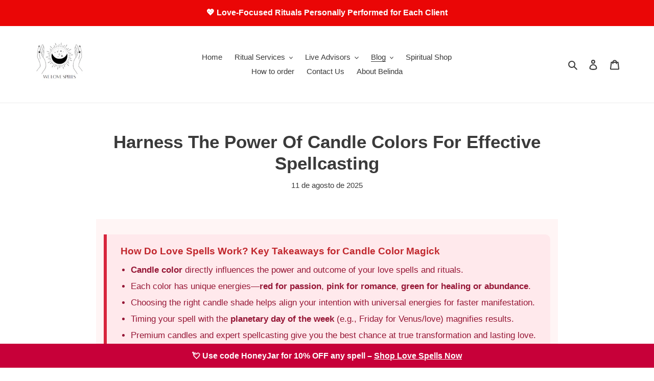

--- FILE ---
content_type: text/html; charset=utf-8
request_url: https://welovespells.net/pt/blogs/news/harness-the-power-of-candle-colors-for-effective-spellcasting
body_size: 33157
content:
<!doctype html>
<html class="no-js" lang="pt-PT">
<head>
  <script defer src="https://app.fastbots.ai/embed.js" data-bot-id="cmhc55g5r0159qt1mvbjixuya"></script>
  <script type="application/ld+json">
{
  "@context": "https://schema.org",
  "@graph": [
    {
      "@type": "Organization",
      "@id": "https://welovespells.net/#org",
      "name": "We Love Spells",
      "url": "https://welovespells.net/",
      "description": "Professional love spells, psychic readings, and spiritual services by Belinda (25+ years experience). Fast, confidential, and personalized rituals.",
      "areaServed": "Worldwide",
      "priceRange": "$",
      "paymentAccepted": "PayPal",
      "logo": {
        "@type": "ImageObject",
        "url": "https://cdn.shopify.com/s/files/1/0438/4368/2458/files/We_Love_Spells_Logo_2023_White_Bigger.png?v=1680268941",
        "width": 500,
        "height": 500
      },
      "contactPoint": {
        "@type": "ContactPoint",
        "contactType": "Customer Support",
        "email": "spellsandpsychics@gmail.com",
        "availableLanguage": ["en"],
        "url": "https://welovespells.net/pages/contact-us"
      },
      "sameAs": [
        "https://www.instagram.com/welovespells/",
        "https://www.facebook.com/spellcasterbelinda",
        "https://x.com/SpellsAndPsychi",
        "https://za.pinterest.com/welovespells01",
        "https://www.tiktok.com/@spellsandpsychics",
        "https://www.youtube.com/@spellsandpsychics118"
      ],
      "founder": { "@id": "https://welovespells.net/#belinda" }
    },
    {
      "@type": "Person",
      "@id": "https://welovespells.net/#belinda",
      "name": "Belinda",
      "jobTitle": "Spell Caster & Psychic",
      "description": "Spell caster and psychic with 25+ years of experience providing confidential, personalized rituals.",
      "worksFor": { "@id": "https://welovespells.net/#org" },
      "knowsAbout": [
        "Love spells",
        "Psychic readings",
        "Tarot reading",
        "Spiritual healing",
        "Cleansing rituals"
      ]
    },
    {
      "@type": "WebSite",
      "@id": "https://welovespells.net/#website",
      "url": "https://welovespells.net/",
      "name": "We Love Spells",
      "inLanguage": "en",
      "publisher": { "@id": "https://welovespells.net/#org" },
      "potentialAction": {
        "@type": "SearchAction",
        "target": "https://welovespells.net/search?q={search_term_string}",
        "query-input": "required name=search_term_string"
      }
    }
  ]
}
</script>


  <script src="https://analytics.ahrefs.com/analytics.js" data-key="ebdvhDoDn5eYyVvZa9KOZg" async></script>
  <script async src="//static.getclicky.com/101470382.js"></script>
  
  <script async src="https://pagead2.googlesyndication.com/pagead/js/adsbygoogle.js?client=ca-pub-1160825144549401"
     crossorigin="anonymous"></script>
<script async src="https://pagead2.googlesyndication.com/pagead/js/adsbygoogle.js?client=ca-pub-2727623095327420"
     crossorigin="anonymous"></script>

<!-- Google tag (gtag.js) - Google Analytics -->
<script async src="https://www.googletagmanager.com/gtag/js?id=G-WRGGFT0ET8">
</script>
<script>
  window.dataLayer = window.dataLayer || [];
  function gtag(){dataLayer.push(arguments);}
  gtag('js', new Date());

  gtag('config', 'G-WRGGFT0ET8');
</script><link id="TW_LINK" href="https://css.twik.io/60f1419f45589.css" onload="TWIK_SB()" rel="stylesheet"/><script>!function(){window.TWIK_ID="60f1419f45589",localStorage.tw_init=1;var t=document.documentElement;if(window.TWIK_SB=function(){t.style.visibility="",t.style.opacity=""},window.TWIK_RS=function(){var t=document.getElementById("TW_LINK");t&&t.parentElement&&t.parentElement.removeChild(t)},setTimeout(TWIK_RS,localStorage.tw_init?2e3:6e3),setTimeout(TWIK_SB,localStorage.tw_init?250:1e3),document.body)return TWIK_RS();t.style.visibility="hidden",t.style.opacity=0}();</script><script id="TW_SCRIPT" onload="TWIK_SB()" src="https://cdn.twik.io/tcs.js"></script>
  <meta name="google-site-verification" content="W8FREVVYUB4_CEPXZFc5x_7Er_6EPUIDjtzDe4RnbGE" />
  <meta name="p:domain_verify" content="3a08c18aac02d16e363d8c2bdd4fa90a"/>
  <meta charset="utf-8">
  <meta http-equiv="X-UA-Compatible" content="IE=edge,chrome=1">
  <meta name="viewport" content="width=device-width,initial-scale=1">
  <meta name="theme-color" content="#fccc31">
 <title>Default Page Title</title>
  <meta name="description" content="Discover the secrets of candle colors for successful spellcasting. Unleash your inner witch and manifest your desires with this guide."/><link rel="canonical" href="https://welovespells.net/pt/blogs/news/harness-the-power-of-candle-colors-for-effective-spellcasting"><link rel="shortcut icon" href="//welovespells.net/cdn/shop/files/We_Love_Spells_Logo_2023_White_Bigger_32x32.png?v=1680268941" type="image/png"><!-- /snippets/social-meta-tags.liquid -->




<meta property="og:site_name" content="We Love Spells">
<meta property="og:url" content="https://welovespells.net/pt/blogs/news/harness-the-power-of-candle-colors-for-effective-spellcasting">
<meta property="og:title" content="Harness The Power Of Candle Colors For Effective Spellcasting">
<meta property="og:type" content="article">
<meta property="og:description" content="Discover how candle colors boost love spells—red for passion, pink for romance, green for healing—and the best timing to manifest lasting love magic.">

<meta property="og:image" content="http://welovespells.net/cdn/shop/articles/harness-the-power-of-candle-colors-for-effective-spellcasting-750960_1200x1200.jpg?v=1749065970">
<meta property="og:image:secure_url" content="https://welovespells.net/cdn/shop/articles/harness-the-power-of-candle-colors-for-effective-spellcasting-750960_1200x1200.jpg?v=1749065970">


  <meta name="twitter:site" content="@SpellsAndPsychi">

<meta name="twitter:card" content="summary_large_image">
<meta name="twitter:title" content="Harness The Power Of Candle Colors For Effective Spellcasting">
<meta name="twitter:description" content="Discover how candle colors boost love spells—red for passion, pink for romance, green for healing—and the best timing to manifest lasting love magic.">


  <link href="//welovespells.net/cdn/shop/t/1/assets/theme.scss.css?v=30741225649076506421762188377" rel="stylesheet" type="text/css" media="all" />

  <script>
    var theme = {
      breakpoints: {
        medium: 750,
        large: 990,
        widescreen: 1400
      },
      strings: {
        addToCart: "Adicionar ao carrinho",
        soldOut: "Esgotado",
        unavailable: "Indisponível",
        regularPrice: "Preço normal",
        salePrice: "Preço de saldo",
        sale: "Promoção",
        fromLowestPrice: "de [price]",
        vendor: "Fornecedor",
        showMore: "Ver mais",
        showLess: "Mostrar Menos",
        searchFor: "Pesquisar por",
        addressError: "Não é possível localizar o endereço",
        addressNoResults: "Nenhum resultado para este endereço",
        addressQueryLimit: "Você excedeu a cota de uso da API do Google. Considere a atualização para um \u003ca href=\"https:\/\/developers.google.com\/maps\/premium\/usage-limits\"\u003ePlano Premium\u003c\/a\u003e.",
        authError: "Houve um problema autenticação de sua conta do Google Maps.",
        newWindow: "Abrirá numa nova janela.",
        external: "Abrirá uma página externa.",
        newWindowExternal: "Abrirá uma página externa numa nova janela.",
        removeLabel: "Remover [product]",
        update: "Atualizar Carrinho de Compras",
        quantity: "Quantidade",
        discountedTotal: "Total de desconto",
        regularTotal: "Total normal",
        priceColumn: "Veja a coluna Preço para detalhes sobre o desconto",
        quantityMinimumMessage: "Quantidade deve ser 1 ou mais",
        cartError: "Ocorreu um erro ao atualizar o seu carrinho. Tente novamente.",
        removedItemMessage: "\u003cspan class=\"cart__removed-product-details\"\u003e([quantity]) [link]\u003c\/span\u003e removido do seu carrinho.",
        unitPrice: "Preço unitário",
        unitPriceSeparator: "por",
        oneCartCount: "Item de 1",
        otherCartCount: "[count] itens",
        quantityLabel: "Quantidade: [count]",
        products: "Produtos",
        loading: "Carregar",
        number_of_results: "[result_number] de [results_count]",
        number_of_results_found: "[results_count] resultados encontrados",
        one_result_found: "1 resultado encontrado"
      },
      moneyFormat: "\u003cspan class=\"money conversion-bear-money\"\u003e${{amount}}\u003c\/span\u003e",
      moneyFormatWithCurrency: "\u003cspan class=\"money conversion-bear-money\"\u003e${{amount}} USD\u003c\/span\u003e",
      settings: {
        predictiveSearchEnabled: true,
        predictiveSearchShowPrice: true,
        predictiveSearchShowVendor: false
      }
    }

    document.documentElement.className = document.documentElement.className.replace('no-js', 'js');
  </script><script src="//welovespells.net/cdn/shop/t/1/assets/lazysizes.js?v=18670137313966129031762242595" async="async"></script>
  <script src="//welovespells.net/cdn/shop/t/1/assets/vendor.js?v=5931312048998347281762242601" defer="defer"></script>
  <script src="//welovespells.net/cdn/shop/t/1/assets/theme.js?v=113514587936272940391762242598" defer="defer"></script><script>window.performance && window.performance.mark && window.performance.mark('shopify.content_for_header.start');</script><meta name="facebook-domain-verification" content="l7qw75cqgoeka82luhv77vro0o8wtq">
<meta id="shopify-digital-wallet" name="shopify-digital-wallet" content="/43843682458/digital_wallets/dialog">
<meta name="shopify-checkout-api-token" content="ce30acf39ff937c6c4d42b26dfd4cb21">
<meta id="in-context-paypal-metadata" data-shop-id="43843682458" data-venmo-supported="false" data-environment="production" data-locale="en_US" data-paypal-v4="true" data-currency="USD">
<link rel="alternate" type="application/atom+xml" title="Feed" href="/pt/blogs/news.atom" />
<link rel="alternate" hreflang="x-default" href="https://welovespells.net/blogs/news/harness-the-power-of-candle-colors-for-effective-spellcasting">
<link rel="alternate" hreflang="en" href="https://welovespells.net/blogs/news/harness-the-power-of-candle-colors-for-effective-spellcasting">
<link rel="alternate" hreflang="de" href="https://welovespells.net/de/blogs/news/harness-the-power-of-candle-colors-for-effective-spellcasting">
<link rel="alternate" hreflang="pt" href="https://welovespells.net/pt/blogs/news/harness-the-power-of-candle-colors-for-effective-spellcasting">
<link rel="alternate" hreflang="fr" href="https://welovespells.net/fr/blogs/news/harness-the-power-of-candle-colors-for-effective-spellcasting">
<link rel="alternate" hreflang="nl" href="https://welovespells.net/nl/blogs/news/harness-the-power-of-candle-colors-for-effective-spellcasting">
<script async="async" src="/checkouts/internal/preloads.js?locale=pt-US"></script>
<script id="shopify-features" type="application/json">{"accessToken":"ce30acf39ff937c6c4d42b26dfd4cb21","betas":["rich-media-storefront-analytics"],"domain":"welovespells.net","predictiveSearch":true,"shopId":43843682458,"locale":"pt-pt"}</script>
<script>var Shopify = Shopify || {};
Shopify.shop = "white-magic-spells.myshopify.com";
Shopify.locale = "pt-PT";
Shopify.currency = {"active":"USD","rate":"1.0"};
Shopify.country = "US";
Shopify.theme = {"name":"Debut","id":105633743002,"schema_name":"Debut","schema_version":"16.7.1","theme_store_id":796,"role":"main"};
Shopify.theme.handle = "null";
Shopify.theme.style = {"id":null,"handle":null};
Shopify.cdnHost = "welovespells.net/cdn";
Shopify.routes = Shopify.routes || {};
Shopify.routes.root = "/pt/";</script>
<script type="module">!function(o){(o.Shopify=o.Shopify||{}).modules=!0}(window);</script>
<script>!function(o){function n(){var o=[];function n(){o.push(Array.prototype.slice.apply(arguments))}return n.q=o,n}var t=o.Shopify=o.Shopify||{};t.loadFeatures=n(),t.autoloadFeatures=n()}(window);</script>
<script id="shop-js-analytics" type="application/json">{"pageType":"article"}</script>
<script defer="defer" async type="module" src="//welovespells.net/cdn/shopifycloud/shop-js/modules/v2/client.init-shop-cart-sync_CFX4w5t0.pt-PT.esm.js"></script>
<script defer="defer" async type="module" src="//welovespells.net/cdn/shopifycloud/shop-js/modules/v2/chunk.common_BhkIepHa.esm.js"></script>
<script defer="defer" async type="module" src="//welovespells.net/cdn/shopifycloud/shop-js/modules/v2/chunk.modal_BqkWJ4Eh.esm.js"></script>
<script type="module">
  await import("//welovespells.net/cdn/shopifycloud/shop-js/modules/v2/client.init-shop-cart-sync_CFX4w5t0.pt-PT.esm.js");
await import("//welovespells.net/cdn/shopifycloud/shop-js/modules/v2/chunk.common_BhkIepHa.esm.js");
await import("//welovespells.net/cdn/shopifycloud/shop-js/modules/v2/chunk.modal_BqkWJ4Eh.esm.js");

  window.Shopify.SignInWithShop?.initShopCartSync?.({"fedCMEnabled":true,"windoidEnabled":true});

</script>
<script>(function() {
  var isLoaded = false;
  function asyncLoad() {
    if (isLoaded) return;
    isLoaded = true;
    var urls = ["","\/\/sr-cdn.azureedge.net\/Scripts\/windowshoppers.min.js?shop=white-magic-spells.myshopify.com","https:\/\/go.smartrmail.com\/scripts\/pop_up_v3_script_tag_live.js?shop=white-magic-spells.myshopify.com","","","https:\/\/dashboard.mailerlite.com\/shopify\/20259\/1634020?shop=white-magic-spells.myshopify.com"];
    for (var i = 0; i < urls.length; i++) {
      var s = document.createElement('script');
      s.type = 'text/javascript';
      s.async = true;
      s.src = urls[i];
      var x = document.getElementsByTagName('script')[0];
      x.parentNode.insertBefore(s, x);
    }
  };
  if(window.attachEvent) {
    window.attachEvent('onload', asyncLoad);
  } else {
    window.addEventListener('load', asyncLoad, false);
  }
})();</script>
<script id="__st">var __st={"a":43843682458,"offset":7200,"reqid":"b46b7580-cac8-451a-9c25-a4f8523c0d36-1769080518","pageurl":"welovespells.net\/pt\/blogs\/news\/harness-the-power-of-candle-colors-for-effective-spellcasting","s":"articles-558821212356","u":"49778ff18ac9","p":"article","rtyp":"article","rid":558821212356};</script>
<script>window.ShopifyPaypalV4VisibilityTracking = true;</script>
<script id="captcha-bootstrap">!function(){'use strict';const t='contact',e='account',n='new_comment',o=[[t,t],['blogs',n],['comments',n],[t,'customer']],c=[[e,'customer_login'],[e,'guest_login'],[e,'recover_customer_password'],[e,'create_customer']],r=t=>t.map((([t,e])=>`form[action*='/${t}']:not([data-nocaptcha='true']) input[name='form_type'][value='${e}']`)).join(','),a=t=>()=>t?[...document.querySelectorAll(t)].map((t=>t.form)):[];function s(){const t=[...o],e=r(t);return a(e)}const i='password',u='form_key',d=['recaptcha-v3-token','g-recaptcha-response','h-captcha-response',i],f=()=>{try{return window.sessionStorage}catch{return}},m='__shopify_v',_=t=>t.elements[u];function p(t,e,n=!1){try{const o=window.sessionStorage,c=JSON.parse(o.getItem(e)),{data:r}=function(t){const{data:e,action:n}=t;return t[m]||n?{data:e,action:n}:{data:t,action:n}}(c);for(const[e,n]of Object.entries(r))t.elements[e]&&(t.elements[e].value=n);n&&o.removeItem(e)}catch(o){console.error('form repopulation failed',{error:o})}}const l='form_type',E='cptcha';function T(t){t.dataset[E]=!0}const w=window,h=w.document,L='Shopify',v='ce_forms',y='captcha';let A=!1;((t,e)=>{const n=(g='f06e6c50-85a8-45c8-87d0-21a2b65856fe',I='https://cdn.shopify.com/shopifycloud/storefront-forms-hcaptcha/ce_storefront_forms_captcha_hcaptcha.v1.5.2.iife.js',D={infoText:'Protegido por hCaptcha',privacyText:'Privacidade',termsText:'Termos'},(t,e,n)=>{const o=w[L][v],c=o.bindForm;if(c)return c(t,g,e,D).then(n);var r;o.q.push([[t,g,e,D],n]),r=I,A||(h.body.append(Object.assign(h.createElement('script'),{id:'captcha-provider',async:!0,src:r})),A=!0)});var g,I,D;w[L]=w[L]||{},w[L][v]=w[L][v]||{},w[L][v].q=[],w[L][y]=w[L][y]||{},w[L][y].protect=function(t,e){n(t,void 0,e),T(t)},Object.freeze(w[L][y]),function(t,e,n,w,h,L){const[v,y,A,g]=function(t,e,n){const i=e?o:[],u=t?c:[],d=[...i,...u],f=r(d),m=r(i),_=r(d.filter((([t,e])=>n.includes(e))));return[a(f),a(m),a(_),s()]}(w,h,L),I=t=>{const e=t.target;return e instanceof HTMLFormElement?e:e&&e.form},D=t=>v().includes(t);t.addEventListener('submit',(t=>{const e=I(t);if(!e)return;const n=D(e)&&!e.dataset.hcaptchaBound&&!e.dataset.recaptchaBound,o=_(e),c=g().includes(e)&&(!o||!o.value);(n||c)&&t.preventDefault(),c&&!n&&(function(t){try{if(!f())return;!function(t){const e=f();if(!e)return;const n=_(t);if(!n)return;const o=n.value;o&&e.removeItem(o)}(t);const e=Array.from(Array(32),(()=>Math.random().toString(36)[2])).join('');!function(t,e){_(t)||t.append(Object.assign(document.createElement('input'),{type:'hidden',name:u})),t.elements[u].value=e}(t,e),function(t,e){const n=f();if(!n)return;const o=[...t.querySelectorAll(`input[type='${i}']`)].map((({name:t})=>t)),c=[...d,...o],r={};for(const[a,s]of new FormData(t).entries())c.includes(a)||(r[a]=s);n.setItem(e,JSON.stringify({[m]:1,action:t.action,data:r}))}(t,e)}catch(e){console.error('failed to persist form',e)}}(e),e.submit())}));const S=(t,e)=>{t&&!t.dataset[E]&&(n(t,e.some((e=>e===t))),T(t))};for(const o of['focusin','change'])t.addEventListener(o,(t=>{const e=I(t);D(e)&&S(e,y())}));const B=e.get('form_key'),M=e.get(l),P=B&&M;t.addEventListener('DOMContentLoaded',(()=>{const t=y();if(P)for(const e of t)e.elements[l].value===M&&p(e,B);[...new Set([...A(),...v().filter((t=>'true'===t.dataset.shopifyCaptcha))])].forEach((e=>S(e,t)))}))}(h,new URLSearchParams(w.location.search),n,t,e,['guest_login'])})(!0,!0)}();</script>
<script integrity="sha256-4kQ18oKyAcykRKYeNunJcIwy7WH5gtpwJnB7kiuLZ1E=" data-source-attribution="shopify.loadfeatures" defer="defer" src="//welovespells.net/cdn/shopifycloud/storefront/assets/storefront/load_feature-a0a9edcb.js" crossorigin="anonymous"></script>
<script data-source-attribution="shopify.dynamic_checkout.dynamic.init">var Shopify=Shopify||{};Shopify.PaymentButton=Shopify.PaymentButton||{isStorefrontPortableWallets:!0,init:function(){window.Shopify.PaymentButton.init=function(){};var t=document.createElement("script");t.src="https://welovespells.net/cdn/shopifycloud/portable-wallets/latest/portable-wallets.pt-pt.js",t.type="module",document.head.appendChild(t)}};
</script>
<script data-source-attribution="shopify.dynamic_checkout.buyer_consent">
  function portableWalletsHideBuyerConsent(e){var t=document.getElementById("shopify-buyer-consent"),n=document.getElementById("shopify-subscription-policy-button");t&&n&&(t.classList.add("hidden"),t.setAttribute("aria-hidden","true"),n.removeEventListener("click",e))}function portableWalletsShowBuyerConsent(e){var t=document.getElementById("shopify-buyer-consent"),n=document.getElementById("shopify-subscription-policy-button");t&&n&&(t.classList.remove("hidden"),t.removeAttribute("aria-hidden"),n.addEventListener("click",e))}window.Shopify?.PaymentButton&&(window.Shopify.PaymentButton.hideBuyerConsent=portableWalletsHideBuyerConsent,window.Shopify.PaymentButton.showBuyerConsent=portableWalletsShowBuyerConsent);
</script>
<script data-source-attribution="shopify.dynamic_checkout.cart.bootstrap">document.addEventListener("DOMContentLoaded",(function(){function t(){return document.querySelector("shopify-accelerated-checkout-cart, shopify-accelerated-checkout")}if(t())Shopify.PaymentButton.init();else{new MutationObserver((function(e,n){t()&&(Shopify.PaymentButton.init(),n.disconnect())})).observe(document.body,{childList:!0,subtree:!0})}}));
</script>
<link id="shopify-accelerated-checkout-styles" rel="stylesheet" media="screen" href="https://welovespells.net/cdn/shopifycloud/portable-wallets/latest/accelerated-checkout-backwards-compat.css" crossorigin="anonymous">
<style id="shopify-accelerated-checkout-cart">
        #shopify-buyer-consent {
  margin-top: 1em;
  display: inline-block;
  width: 100%;
}

#shopify-buyer-consent.hidden {
  display: none;
}

#shopify-subscription-policy-button {
  background: none;
  border: none;
  padding: 0;
  text-decoration: underline;
  font-size: inherit;
  cursor: pointer;
}

#shopify-subscription-policy-button::before {
  box-shadow: none;
}

      </style>

<script>window.performance && window.performance.mark && window.performance.mark('shopify.content_for_header.end');</script><!-- Global site tag (gtag.js) - Google Analytics -->
<script async src="https://www.googletagmanager.com/gtag/js?id=UA-108234277-3"></script>
<script>
  window.dataLayer = window.dataLayer || [];
  function gtag(){dataLayer.push(arguments);}
  gtag('js', new Date());

  gtag('config', 'UA-108234277-3');
</script>
  <meta name="p:domain_verify" content="f31df3d9c998514d0e5597e12be2e755"/>
<!-- Manychat -->
<script src="//widget.manychat.com/903285_fa910.js" defer="defer"></script>
<script src="https://mccdn.me/assets/js/widget.js" defer="defer"></script>
<script src="https://cdn.shopify.com/extensions/019bc5da-5ba6-7e9a-9888-a6222a70d7c3/js-client-214/assets/pushowl-shopify.js" type="text/javascript" defer="defer"></script>
<script src="https://cdn.shopify.com/extensions/19689677-6488-4a31-adf3-fcf4359c5fd9/forms-2295/assets/shopify-forms-loader.js" type="text/javascript" defer="defer"></script>
<script src="https://cdn.shopify.com/extensions/261a2dd7-0dad-410e-a9b9-02f9046f0ab6/sales-rocket-40-apps-in-one-10/assets/app.js" type="text/javascript" defer="defer"></script>
<link href="https://cdn.shopify.com/extensions/261a2dd7-0dad-410e-a9b9-02f9046f0ab6/sales-rocket-40-apps-in-one-10/assets/app.css" rel="stylesheet" type="text/css" media="all">
<script src="https://cdn.shopify.com/extensions/1f805629-c1d3-44c5-afa0-f2ef641295ef/booster-page-speed-optimizer-1/assets/speed-embed.js" type="text/javascript" defer="defer"></script>
<link href="https://monorail-edge.shopifysvc.com" rel="dns-prefetch">
<script>(function(){if ("sendBeacon" in navigator && "performance" in window) {try {var session_token_from_headers = performance.getEntriesByType('navigation')[0].serverTiming.find(x => x.name == '_s').description;} catch {var session_token_from_headers = undefined;}var session_cookie_matches = document.cookie.match(/_shopify_s=([^;]*)/);var session_token_from_cookie = session_cookie_matches && session_cookie_matches.length === 2 ? session_cookie_matches[1] : "";var session_token = session_token_from_headers || session_token_from_cookie || "";function handle_abandonment_event(e) {var entries = performance.getEntries().filter(function(entry) {return /monorail-edge.shopifysvc.com/.test(entry.name);});if (!window.abandonment_tracked && entries.length === 0) {window.abandonment_tracked = true;var currentMs = Date.now();var navigation_start = performance.timing.navigationStart;var payload = {shop_id: 43843682458,url: window.location.href,navigation_start,duration: currentMs - navigation_start,session_token,page_type: "article"};window.navigator.sendBeacon("https://monorail-edge.shopifysvc.com/v1/produce", JSON.stringify({schema_id: "online_store_buyer_site_abandonment/1.1",payload: payload,metadata: {event_created_at_ms: currentMs,event_sent_at_ms: currentMs}}));}}window.addEventListener('pagehide', handle_abandonment_event);}}());</script>
<script id="web-pixels-manager-setup">(function e(e,d,r,n,o){if(void 0===o&&(o={}),!Boolean(null===(a=null===(i=window.Shopify)||void 0===i?void 0:i.analytics)||void 0===a?void 0:a.replayQueue)){var i,a;window.Shopify=window.Shopify||{};var t=window.Shopify;t.analytics=t.analytics||{};var s=t.analytics;s.replayQueue=[],s.publish=function(e,d,r){return s.replayQueue.push([e,d,r]),!0};try{self.performance.mark("wpm:start")}catch(e){}var l=function(){var e={modern:/Edge?\/(1{2}[4-9]|1[2-9]\d|[2-9]\d{2}|\d{4,})\.\d+(\.\d+|)|Firefox\/(1{2}[4-9]|1[2-9]\d|[2-9]\d{2}|\d{4,})\.\d+(\.\d+|)|Chrom(ium|e)\/(9{2}|\d{3,})\.\d+(\.\d+|)|(Maci|X1{2}).+ Version\/(15\.\d+|(1[6-9]|[2-9]\d|\d{3,})\.\d+)([,.]\d+|)( \(\w+\)|)( Mobile\/\w+|) Safari\/|Chrome.+OPR\/(9{2}|\d{3,})\.\d+\.\d+|(CPU[ +]OS|iPhone[ +]OS|CPU[ +]iPhone|CPU IPhone OS|CPU iPad OS)[ +]+(15[._]\d+|(1[6-9]|[2-9]\d|\d{3,})[._]\d+)([._]\d+|)|Android:?[ /-](13[3-9]|1[4-9]\d|[2-9]\d{2}|\d{4,})(\.\d+|)(\.\d+|)|Android.+Firefox\/(13[5-9]|1[4-9]\d|[2-9]\d{2}|\d{4,})\.\d+(\.\d+|)|Android.+Chrom(ium|e)\/(13[3-9]|1[4-9]\d|[2-9]\d{2}|\d{4,})\.\d+(\.\d+|)|SamsungBrowser\/([2-9]\d|\d{3,})\.\d+/,legacy:/Edge?\/(1[6-9]|[2-9]\d|\d{3,})\.\d+(\.\d+|)|Firefox\/(5[4-9]|[6-9]\d|\d{3,})\.\d+(\.\d+|)|Chrom(ium|e)\/(5[1-9]|[6-9]\d|\d{3,})\.\d+(\.\d+|)([\d.]+$|.*Safari\/(?![\d.]+ Edge\/[\d.]+$))|(Maci|X1{2}).+ Version\/(10\.\d+|(1[1-9]|[2-9]\d|\d{3,})\.\d+)([,.]\d+|)( \(\w+\)|)( Mobile\/\w+|) Safari\/|Chrome.+OPR\/(3[89]|[4-9]\d|\d{3,})\.\d+\.\d+|(CPU[ +]OS|iPhone[ +]OS|CPU[ +]iPhone|CPU IPhone OS|CPU iPad OS)[ +]+(10[._]\d+|(1[1-9]|[2-9]\d|\d{3,})[._]\d+)([._]\d+|)|Android:?[ /-](13[3-9]|1[4-9]\d|[2-9]\d{2}|\d{4,})(\.\d+|)(\.\d+|)|Mobile Safari.+OPR\/([89]\d|\d{3,})\.\d+\.\d+|Android.+Firefox\/(13[5-9]|1[4-9]\d|[2-9]\d{2}|\d{4,})\.\d+(\.\d+|)|Android.+Chrom(ium|e)\/(13[3-9]|1[4-9]\d|[2-9]\d{2}|\d{4,})\.\d+(\.\d+|)|Android.+(UC? ?Browser|UCWEB|U3)[ /]?(15\.([5-9]|\d{2,})|(1[6-9]|[2-9]\d|\d{3,})\.\d+)\.\d+|SamsungBrowser\/(5\.\d+|([6-9]|\d{2,})\.\d+)|Android.+MQ{2}Browser\/(14(\.(9|\d{2,})|)|(1[5-9]|[2-9]\d|\d{3,})(\.\d+|))(\.\d+|)|K[Aa][Ii]OS\/(3\.\d+|([4-9]|\d{2,})\.\d+)(\.\d+|)/},d=e.modern,r=e.legacy,n=navigator.userAgent;return n.match(d)?"modern":n.match(r)?"legacy":"unknown"}(),u="modern"===l?"modern":"legacy",c=(null!=n?n:{modern:"",legacy:""})[u],f=function(e){return[e.baseUrl,"/wpm","/b",e.hashVersion,"modern"===e.buildTarget?"m":"l",".js"].join("")}({baseUrl:d,hashVersion:r,buildTarget:u}),m=function(e){var d=e.version,r=e.bundleTarget,n=e.surface,o=e.pageUrl,i=e.monorailEndpoint;return{emit:function(e){var a=e.status,t=e.errorMsg,s=(new Date).getTime(),l=JSON.stringify({metadata:{event_sent_at_ms:s},events:[{schema_id:"web_pixels_manager_load/3.1",payload:{version:d,bundle_target:r,page_url:o,status:a,surface:n,error_msg:t},metadata:{event_created_at_ms:s}}]});if(!i)return console&&console.warn&&console.warn("[Web Pixels Manager] No Monorail endpoint provided, skipping logging."),!1;try{return self.navigator.sendBeacon.bind(self.navigator)(i,l)}catch(e){}var u=new XMLHttpRequest;try{return u.open("POST",i,!0),u.setRequestHeader("Content-Type","text/plain"),u.send(l),!0}catch(e){return console&&console.warn&&console.warn("[Web Pixels Manager] Got an unhandled error while logging to Monorail."),!1}}}}({version:r,bundleTarget:l,surface:e.surface,pageUrl:self.location.href,monorailEndpoint:e.monorailEndpoint});try{o.browserTarget=l,function(e){var d=e.src,r=e.async,n=void 0===r||r,o=e.onload,i=e.onerror,a=e.sri,t=e.scriptDataAttributes,s=void 0===t?{}:t,l=document.createElement("script"),u=document.querySelector("head"),c=document.querySelector("body");if(l.async=n,l.src=d,a&&(l.integrity=a,l.crossOrigin="anonymous"),s)for(var f in s)if(Object.prototype.hasOwnProperty.call(s,f))try{l.dataset[f]=s[f]}catch(e){}if(o&&l.addEventListener("load",o),i&&l.addEventListener("error",i),u)u.appendChild(l);else{if(!c)throw new Error("Did not find a head or body element to append the script");c.appendChild(l)}}({src:f,async:!0,onload:function(){if(!function(){var e,d;return Boolean(null===(d=null===(e=window.Shopify)||void 0===e?void 0:e.analytics)||void 0===d?void 0:d.initialized)}()){var d=window.webPixelsManager.init(e)||void 0;if(d){var r=window.Shopify.analytics;r.replayQueue.forEach((function(e){var r=e[0],n=e[1],o=e[2];d.publishCustomEvent(r,n,o)})),r.replayQueue=[],r.publish=d.publishCustomEvent,r.visitor=d.visitor,r.initialized=!0}}},onerror:function(){return m.emit({status:"failed",errorMsg:"".concat(f," has failed to load")})},sri:function(e){var d=/^sha384-[A-Za-z0-9+/=]+$/;return"string"==typeof e&&d.test(e)}(c)?c:"",scriptDataAttributes:o}),m.emit({status:"loading"})}catch(e){m.emit({status:"failed",errorMsg:(null==e?void 0:e.message)||"Unknown error"})}}})({shopId: 43843682458,storefrontBaseUrl: "https://welovespells.net",extensionsBaseUrl: "https://extensions.shopifycdn.com/cdn/shopifycloud/web-pixels-manager",monorailEndpoint: "https://monorail-edge.shopifysvc.com/unstable/produce_batch",surface: "storefront-renderer",enabledBetaFlags: ["2dca8a86"],webPixelsConfigList: [{"id":"950960324","configuration":"{\"accountID\":\"9f8e60ccb39a4c92be0ffb5e709dabed\"}","eventPayloadVersion":"v1","runtimeContext":"STRICT","scriptVersion":"15ce6a0454461d5bcddf88aadcfc4085","type":"APP","apiClientId":158237,"privacyPurposes":[],"dataSharingAdjustments":{"protectedCustomerApprovalScopes":["read_customer_address","read_customer_email","read_customer_name","read_customer_personal_data"]}},{"id":"749600964","configuration":"{\"subdomain\": \"white-magic-spells\"}","eventPayloadVersion":"v1","runtimeContext":"STRICT","scriptVersion":"69e1bed23f1568abe06fb9d113379033","type":"APP","apiClientId":1615517,"privacyPurposes":["ANALYTICS","MARKETING","SALE_OF_DATA"],"dataSharingAdjustments":{"protectedCustomerApprovalScopes":["read_customer_address","read_customer_email","read_customer_name","read_customer_personal_data","read_customer_phone"]}},{"id":"258769092","configuration":"{\"pixel_id\":\"1140237797327129\",\"pixel_type\":\"facebook_pixel\",\"metaapp_system_user_token\":\"-\"}","eventPayloadVersion":"v1","runtimeContext":"OPEN","scriptVersion":"ca16bc87fe92b6042fbaa3acc2fbdaa6","type":"APP","apiClientId":2329312,"privacyPurposes":["ANALYTICS","MARKETING","SALE_OF_DATA"],"dataSharingAdjustments":{"protectedCustomerApprovalScopes":["read_customer_address","read_customer_email","read_customer_name","read_customer_personal_data","read_customer_phone"]}},{"id":"90505412","eventPayloadVersion":"v1","runtimeContext":"LAX","scriptVersion":"1","type":"CUSTOM","privacyPurposes":["ANALYTICS"],"name":"Google Analytics tag (migrated)"},{"id":"shopify-app-pixel","configuration":"{}","eventPayloadVersion":"v1","runtimeContext":"STRICT","scriptVersion":"0450","apiClientId":"shopify-pixel","type":"APP","privacyPurposes":["ANALYTICS","MARKETING"]},{"id":"shopify-custom-pixel","eventPayloadVersion":"v1","runtimeContext":"LAX","scriptVersion":"0450","apiClientId":"shopify-pixel","type":"CUSTOM","privacyPurposes":["ANALYTICS","MARKETING"]}],isMerchantRequest: false,initData: {"shop":{"name":"We Love Spells","paymentSettings":{"currencyCode":"USD"},"myshopifyDomain":"white-magic-spells.myshopify.com","countryCode":"ZA","storefrontUrl":"https:\/\/welovespells.net\/pt"},"customer":null,"cart":null,"checkout":null,"productVariants":[],"purchasingCompany":null},},"https://welovespells.net/cdn","fcfee988w5aeb613cpc8e4bc33m6693e112",{"modern":"","legacy":""},{"shopId":"43843682458","storefrontBaseUrl":"https:\/\/welovespells.net","extensionBaseUrl":"https:\/\/extensions.shopifycdn.com\/cdn\/shopifycloud\/web-pixels-manager","surface":"storefront-renderer","enabledBetaFlags":"[\"2dca8a86\"]","isMerchantRequest":"false","hashVersion":"fcfee988w5aeb613cpc8e4bc33m6693e112","publish":"custom","events":"[[\"page_viewed\",{}]]"});</script><script>
  window.ShopifyAnalytics = window.ShopifyAnalytics || {};
  window.ShopifyAnalytics.meta = window.ShopifyAnalytics.meta || {};
  window.ShopifyAnalytics.meta.currency = 'USD';
  var meta = {"page":{"pageType":"article","resourceType":"article","resourceId":558821212356,"requestId":"b46b7580-cac8-451a-9c25-a4f8523c0d36-1769080518"}};
  for (var attr in meta) {
    window.ShopifyAnalytics.meta[attr] = meta[attr];
  }
</script>
<script class="analytics">
  (function () {
    var customDocumentWrite = function(content) {
      var jquery = null;

      if (window.jQuery) {
        jquery = window.jQuery;
      } else if (window.Checkout && window.Checkout.$) {
        jquery = window.Checkout.$;
      }

      if (jquery) {
        jquery('body').append(content);
      }
    };

    var hasLoggedConversion = function(token) {
      if (token) {
        return document.cookie.indexOf('loggedConversion=' + token) !== -1;
      }
      return false;
    }

    var setCookieIfConversion = function(token) {
      if (token) {
        var twoMonthsFromNow = new Date(Date.now());
        twoMonthsFromNow.setMonth(twoMonthsFromNow.getMonth() + 2);

        document.cookie = 'loggedConversion=' + token + '; expires=' + twoMonthsFromNow;
      }
    }

    var trekkie = window.ShopifyAnalytics.lib = window.trekkie = window.trekkie || [];
    if (trekkie.integrations) {
      return;
    }
    trekkie.methods = [
      'identify',
      'page',
      'ready',
      'track',
      'trackForm',
      'trackLink'
    ];
    trekkie.factory = function(method) {
      return function() {
        var args = Array.prototype.slice.call(arguments);
        args.unshift(method);
        trekkie.push(args);
        return trekkie;
      };
    };
    for (var i = 0; i < trekkie.methods.length; i++) {
      var key = trekkie.methods[i];
      trekkie[key] = trekkie.factory(key);
    }
    trekkie.load = function(config) {
      trekkie.config = config || {};
      trekkie.config.initialDocumentCookie = document.cookie;
      var first = document.getElementsByTagName('script')[0];
      var script = document.createElement('script');
      script.type = 'text/javascript';
      script.onerror = function(e) {
        var scriptFallback = document.createElement('script');
        scriptFallback.type = 'text/javascript';
        scriptFallback.onerror = function(error) {
                var Monorail = {
      produce: function produce(monorailDomain, schemaId, payload) {
        var currentMs = new Date().getTime();
        var event = {
          schema_id: schemaId,
          payload: payload,
          metadata: {
            event_created_at_ms: currentMs,
            event_sent_at_ms: currentMs
          }
        };
        return Monorail.sendRequest("https://" + monorailDomain + "/v1/produce", JSON.stringify(event));
      },
      sendRequest: function sendRequest(endpointUrl, payload) {
        // Try the sendBeacon API
        if (window && window.navigator && typeof window.navigator.sendBeacon === 'function' && typeof window.Blob === 'function' && !Monorail.isIos12()) {
          var blobData = new window.Blob([payload], {
            type: 'text/plain'
          });

          if (window.navigator.sendBeacon(endpointUrl, blobData)) {
            return true;
          } // sendBeacon was not successful

        } // XHR beacon

        var xhr = new XMLHttpRequest();

        try {
          xhr.open('POST', endpointUrl);
          xhr.setRequestHeader('Content-Type', 'text/plain');
          xhr.send(payload);
        } catch (e) {
          console.log(e);
        }

        return false;
      },
      isIos12: function isIos12() {
        return window.navigator.userAgent.lastIndexOf('iPhone; CPU iPhone OS 12_') !== -1 || window.navigator.userAgent.lastIndexOf('iPad; CPU OS 12_') !== -1;
      }
    };
    Monorail.produce('monorail-edge.shopifysvc.com',
      'trekkie_storefront_load_errors/1.1',
      {shop_id: 43843682458,
      theme_id: 105633743002,
      app_name: "storefront",
      context_url: window.location.href,
      source_url: "//welovespells.net/cdn/s/trekkie.storefront.1bbfab421998800ff09850b62e84b8915387986d.min.js"});

        };
        scriptFallback.async = true;
        scriptFallback.src = '//welovespells.net/cdn/s/trekkie.storefront.1bbfab421998800ff09850b62e84b8915387986d.min.js';
        first.parentNode.insertBefore(scriptFallback, first);
      };
      script.async = true;
      script.src = '//welovespells.net/cdn/s/trekkie.storefront.1bbfab421998800ff09850b62e84b8915387986d.min.js';
      first.parentNode.insertBefore(script, first);
    };
    trekkie.load(
      {"Trekkie":{"appName":"storefront","development":false,"defaultAttributes":{"shopId":43843682458,"isMerchantRequest":null,"themeId":105633743002,"themeCityHash":"6187149912827894946","contentLanguage":"pt-PT","currency":"USD","eventMetadataId":"fb3624ad-68d9-4e0f-870d-d8c5522bb3a5"},"isServerSideCookieWritingEnabled":true,"monorailRegion":"shop_domain","enabledBetaFlags":["65f19447"]},"Session Attribution":{},"S2S":{"facebookCapiEnabled":true,"source":"trekkie-storefront-renderer","apiClientId":580111}}
    );

    var loaded = false;
    trekkie.ready(function() {
      if (loaded) return;
      loaded = true;

      window.ShopifyAnalytics.lib = window.trekkie;

      var originalDocumentWrite = document.write;
      document.write = customDocumentWrite;
      try { window.ShopifyAnalytics.merchantGoogleAnalytics.call(this); } catch(error) {};
      document.write = originalDocumentWrite;

      window.ShopifyAnalytics.lib.page(null,{"pageType":"article","resourceType":"article","resourceId":558821212356,"requestId":"b46b7580-cac8-451a-9c25-a4f8523c0d36-1769080518","shopifyEmitted":true});

      var match = window.location.pathname.match(/checkouts\/(.+)\/(thank_you|post_purchase)/)
      var token = match? match[1]: undefined;
      if (!hasLoggedConversion(token)) {
        setCookieIfConversion(token);
        
      }
    });


        var eventsListenerScript = document.createElement('script');
        eventsListenerScript.async = true;
        eventsListenerScript.src = "//welovespells.net/cdn/shopifycloud/storefront/assets/shop_events_listener-3da45d37.js";
        document.getElementsByTagName('head')[0].appendChild(eventsListenerScript);

})();</script>
  <script>
  if (!window.ga || (window.ga && typeof window.ga !== 'function')) {
    window.ga = function ga() {
      (window.ga.q = window.ga.q || []).push(arguments);
      if (window.Shopify && window.Shopify.analytics && typeof window.Shopify.analytics.publish === 'function') {
        window.Shopify.analytics.publish("ga_stub_called", {}, {sendTo: "google_osp_migration"});
      }
      console.error("Shopify's Google Analytics stub called with:", Array.from(arguments), "\nSee https://help.shopify.com/manual/promoting-marketing/pixels/pixel-migration#google for more information.");
    };
    if (window.Shopify && window.Shopify.analytics && typeof window.Shopify.analytics.publish === 'function') {
      window.Shopify.analytics.publish("ga_stub_initialized", {}, {sendTo: "google_osp_migration"});
    }
  }
</script>
<script
  defer
  src="https://welovespells.net/cdn/shopifycloud/perf-kit/shopify-perf-kit-3.0.4.min.js"
  data-application="storefront-renderer"
  data-shop-id="43843682458"
  data-render-region="gcp-us-central1"
  data-page-type="article"
  data-theme-instance-id="105633743002"
  data-theme-name="Debut"
  data-theme-version="16.7.1"
  data-monorail-region="shop_domain"
  data-resource-timing-sampling-rate="10"
  data-shs="true"
  data-shs-beacon="true"
  data-shs-export-with-fetch="true"
  data-shs-logs-sample-rate="1"
  data-shs-beacon-endpoint="https://welovespells.net/api/collect"
></script>
</head>

<body class="template-article">

  <a class="in-page-link visually-hidden skip-link" href="#MainContent">Pular para o Conteúdo</a><style data-shopify>

  .cart-popup {
    box-shadow: 1px 1px 10px 2px rgba(235, 235, 235, 0.5);
  }</style><div class="cart-popup-wrapper cart-popup-wrapper--hidden" role="dialog" aria-modal="true" aria-labelledby="CartPopupHeading" data-cart-popup-wrapper>
  <div class="cart-popup" data-cart-popup tabindex="-1">
    <div class="cart-popup__header">
      <h2 id="CartPopupHeading" class="cart-popup__heading">Acabado de adicionar ao seu carrinho</h2>
      <button class="cart-popup__close" aria-label="Fechar" data-cart-popup-close><svg aria-hidden="true" focusable="false" role="presentation" class="icon icon-close" viewBox="0 0 40 40"><path d="M23.868 20.015L39.117 4.78c1.11-1.108 1.11-2.77 0-3.877-1.109-1.108-2.773-1.108-3.882 0L19.986 16.137 4.737.904C3.628-.204 1.965-.204.856.904c-1.11 1.108-1.11 2.77 0 3.877l15.249 15.234L.855 35.248c-1.108 1.108-1.108 2.77 0 3.877.555.554 1.248.831 1.942.831s1.386-.277 1.94-.83l15.25-15.234 15.248 15.233c.555.554 1.248.831 1.941.831s1.387-.277 1.941-.83c1.11-1.109 1.11-2.77 0-3.878L23.868 20.015z" class="layer"/></svg></button>
    </div>
    <div class="cart-popup-item">
      <div class="cart-popup-item__image-wrapper hide" data-cart-popup-image-wrapper>
        <div class="cart-popup-item__image cart-popup-item__image--placeholder" data-cart-popup-image-placeholder>
          <div data-placeholder-size></div>
          <div class="placeholder-background placeholder-background--animation"></div>
        </div>
      </div>
      <div class="cart-popup-item__description">
        <div>
          <h3 class="cart-popup-item__title" data-cart-popup-title></h3>
          <ul class="product-details" aria-label="Detalhes do produto" data-cart-popup-product-details></ul>
        </div>
        <div class="cart-popup-item__quantity">
          <span class="visually-hidden" data-cart-popup-quantity-label></span>
          <span aria-hidden="true">Qtd.:</span>
          <span aria-hidden="true" data-cart-popup-quantity></span>
        </div>
      </div>
    </div>

    <a href="/pt/cart" class="cart-popup__cta-link btn btn--secondary-accent">
      Ver carrinho (<span data-cart-popup-cart-quantity></span>)
    </a>

    <div class="cart-popup__dismiss">
      <button class="cart-popup__dismiss-button text-link text-link--accent" data-cart-popup-dismiss>
        Continuar a Comprar
      </button>
    </div>
  </div>
</div>

<div id="shopify-section-header" class="shopify-section">
  <style>
    
      .site-header__logo-image {
        max-width: 120px;
      }
    

    
      .site-header__logo-image {
        margin: 0;
      }
    
  </style>


<div id="SearchDrawer" class="search-bar drawer drawer--top" role="dialog" aria-modal="true" aria-label="Pesquisar" data-predictive-search-drawer>
  <div class="search-bar__interior">
    <div class="search-form__container" data-search-form-container>
      <form class="search-form search-bar__form" action="/pt/search" method="get" role="search">
        <div class="search-form__input-wrapper">
          <input
            type="text"
            name="q"
            placeholder="Pesquisar"
            role="combobox"
            aria-autocomplete="list"
            aria-owns="predictive-search-results"
            aria-expanded="false"
            aria-label="Pesquisar"
            aria-haspopup="listbox"
            class="search-form__input search-bar__input"
            data-predictive-search-drawer-input
          />
          <input type="hidden" name="options[prefix]" value="last" aria-hidden="true" />
          <div class="predictive-search-wrapper predictive-search-wrapper--drawer" data-predictive-search-mount="drawer"></div>
        </div>

        <button class="search-bar__submit search-form__submit"
          type="submit"
          data-search-form-submit>
          <svg aria-hidden="true" focusable="false" role="presentation" class="icon icon-search" viewBox="0 0 37 40"><path d="M35.6 36l-9.8-9.8c4.1-5.4 3.6-13.2-1.3-18.1-5.4-5.4-14.2-5.4-19.7 0-5.4 5.4-5.4 14.2 0 19.7 2.6 2.6 6.1 4.1 9.8 4.1 3 0 5.9-1 8.3-2.8l9.8 9.8c.4.4.9.6 1.4.6s1-.2 1.4-.6c.9-.9.9-2.1.1-2.9zm-20.9-8.2c-2.6 0-5.1-1-7-2.9-3.9-3.9-3.9-10.1 0-14C9.6 9 12.2 8 14.7 8s5.1 1 7 2.9c3.9 3.9 3.9 10.1 0 14-1.9 1.9-4.4 2.9-7 2.9z"/></svg>
          <span class="icon__fallback-text">Pesquisar</span>
        </button>
      </form>

      <div class="search-bar__actions">
        <button type="button" class="btn--link search-bar__close js-drawer-close">
          <svg aria-hidden="true" focusable="false" role="presentation" class="icon icon-close" viewBox="0 0 40 40"><path d="M23.868 20.015L39.117 4.78c1.11-1.108 1.11-2.77 0-3.877-1.109-1.108-2.773-1.108-3.882 0L19.986 16.137 4.737.904C3.628-.204 1.965-.204.856.904c-1.11 1.108-1.11 2.77 0 3.877l15.249 15.234L.855 35.248c-1.108 1.108-1.108 2.77 0 3.877.555.554 1.248.831 1.942.831s1.386-.277 1.94-.83l15.25-15.234 15.248 15.233c.555.554 1.248.831 1.941.831s1.387-.277 1.941-.83c1.11-1.109 1.11-2.77 0-3.878L23.868 20.015z" class="layer"/></svg>
          <span class="icon__fallback-text">Encerrar (esc)</span>
        </button>
      </div>
    </div>
  </div>
</div>


<div data-section-id="header" data-section-type="header-section" data-header-section>
  
    
      <style>
        .announcement-bar {
          background-color: #ea0606;
        }

        .announcement-bar__link:hover {
          

          
            
            background-color: #fa3030;
          
        }

        .announcement-bar__message {
          color: #ffffff;
        }
      </style>

      <div class="announcement-bar" role="region" aria-label="Comunicado"><a href="/pt/collections/love-spells" class="announcement-bar__link"><p class="announcement-bar__message">💖 Love-Focused Rituals Personally Performed for Each Client</p></a></div>

    
  

  <header class="site-header border-bottom logo--left" role="banner">
    <div class="grid grid--no-gutters grid--table site-header__mobile-nav">
      

      <div class="grid__item medium-up--one-quarter logo-align--left">
        
        
          <div class="h2 site-header__logo">
        
          
<a href="/pt" class="site-header__logo-image">
              
              <img class="lazyload js"
                   src="//welovespells.net/cdn/shop/files/We_Love_Spells_Logo_2023_White_Bigger_300x300.png?v=1680268941"
                   data-src="//welovespells.net/cdn/shop/files/We_Love_Spells_Logo_2023_White_Bigger_{width}x.png?v=1680268941"
                   data-widths="[180, 360, 540, 720, 900, 1080, 1296, 1512, 1728, 2048]"
                   data-aspectratio="1.0"
                   data-sizes="auto"
                   alt="We Love Spells Logo"
                   style="max-width: 120px">
              <noscript>
                
                <img loading="lazy" src="//welovespells.net/cdn/shop/files/We_Love_Spells_Logo_2023_White_Bigger_120x.png?v=1680268941"
                     srcset="//welovespells.net/cdn/shop/files/We_Love_Spells_Logo_2023_White_Bigger_120x.png?v=1680268941 1x, //welovespells.net/cdn/shop/files/We_Love_Spells_Logo_2023_White_Bigger_120x@2x.png?v=1680268941 2x"
                     alt="We Love Spells Logo"
                     style="max-width: 120px;">
              </noscript>
            </a>
          
        
          </div>
        
      </div>

      
        <nav class="grid__item medium-up--one-half small--hide" id="AccessibleNav" role="navigation">
          
<ul class="site-nav list--inline" id="SiteNav">
  



    
      <li >
        <a href="/pt"
          class="site-nav__link site-nav__link--main"
          
        >
          <span class="site-nav__label">Home</span>
        </a>
      </li>
    
  



    
      <li class="site-nav--has-dropdown" data-has-dropdowns>
        <button class="site-nav__link site-nav__link--main site-nav__link--button" type="button" aria-expanded="false" aria-controls="SiteNavLabel-ritual-services">
          <span class="site-nav__label">Ritual Services</span><svg aria-hidden="true" focusable="false" role="presentation" class="icon icon-chevron-down" viewBox="0 0 9 9"><path d="M8.542 2.558a.625.625 0 0 1 0 .884l-3.6 3.6a.626.626 0 0 1-.884 0l-3.6-3.6a.625.625 0 1 1 .884-.884L4.5 5.716l3.158-3.158a.625.625 0 0 1 .884 0z" fill="#fff"/></svg>
        </button>

        <div class="site-nav__dropdown" id="SiteNavLabel-ritual-services">
          
            <ul>
              
                <li>
                  <a href="/pt/collections/love-spells"
                  class="site-nav__link site-nav__child-link"
                  
                >
                    <span class="site-nav__label">Love Rituals</span>
                  </a>
                </li>
              
                <li>
                  <a href="/pt/collections/success-money-spells"
                  class="site-nav__link site-nav__child-link"
                  
                >
                    <span class="site-nav__label">Career &amp; Abundance Rituals</span>
                  </a>
                </li>
              
                <li>
                  <a href="/pt/collections/removal-spells"
                  class="site-nav__link site-nav__child-link site-nav__link--last"
                  
                >
                    <span class="site-nav__label">Energy Clearing Rituals</span>
                  </a>
                </li>
              
            </ul>
          
        </div>
      </li>
    
  



    
      <li class="site-nav--has-dropdown" data-has-dropdowns>
        <button class="site-nav__link site-nav__link--main site-nav__link--button" type="button" aria-expanded="false" aria-controls="SiteNavLabel-live-advisors">
          <span class="site-nav__label">Live Advisors</span><svg aria-hidden="true" focusable="false" role="presentation" class="icon icon-chevron-down" viewBox="0 0 9 9"><path d="M8.542 2.558a.625.625 0 0 1 0 .884l-3.6 3.6a.626.626 0 0 1-.884 0l-3.6-3.6a.625.625 0 1 1 .884-.884L4.5 5.716l3.158-3.158a.625.625 0 0 1 .884 0z" fill="#fff"/></svg>
        </button>

        <div class="site-nav__dropdown" id="SiteNavLabel-live-advisors">
          
            <ul>
              
                <li>
                  <a href="/pt/pages/online-psychic-readings"
                  class="site-nav__link site-nav__child-link"
                  
                >
                    <span class="site-nav__label">Spiritual Guidance </span>
                  </a>
                </li>
              
                <li>
                  <a href="/pt/collections/angel-card-readings"
                  class="site-nav__link site-nav__child-link site-nav__link--last"
                  
                >
                    <span class="site-nav__label">Intuitive Card Readings</span>
                  </a>
                </li>
              
            </ul>
          
        </div>
      </li>
    
  



    
      <li class="site-nav--has-dropdown" data-has-dropdowns>
        <button class="site-nav__link site-nav__link--main site-nav__link--button site-nav__link--active" type="button" aria-expanded="false" aria-controls="SiteNavLabel-blog">
          <span class="site-nav__label">Blog</span><svg aria-hidden="true" focusable="false" role="presentation" class="icon icon-chevron-down" viewBox="0 0 9 9"><path d="M8.542 2.558a.625.625 0 0 1 0 .884l-3.6 3.6a.626.626 0 0 1-.884 0l-3.6-3.6a.625.625 0 1 1 .884-.884L4.5 5.716l3.158-3.158a.625.625 0 0 1 .884 0z" fill="#fff"/></svg>
        </button>

        <div class="site-nav__dropdown" id="SiteNavLabel-blog">
          
            <ul>
              
                <li>
                  <a href="/pt/blogs/news"
                  class="site-nav__link site-nav__child-link"
                  
                >
                    <span class="site-nav__label">Love &amp; Relationships Blog</span>
                  </a>
                </li>
              
                <li>
                  <a href="/pt/blogs/astrology-1"
                  class="site-nav__link site-nav__child-link"
                  
                >
                    <span class="site-nav__label">Astrology</span>
                  </a>
                </li>
              
                <li>
                  <a href="/pt/blogs/angel-numbers"
                  class="site-nav__link site-nav__child-link"
                  
                >
                    <span class="site-nav__label">Angel Numbers</span>
                  </a>
                </li>
              
                <li>
                  <a href="/pt/blogs/numerology"
                  class="site-nav__link site-nav__child-link site-nav__link--last"
                  
                >
                    <span class="site-nav__label">Numerology</span>
                  </a>
                </li>
              
            </ul>
          
        </div>
      </li>
    
  



    
      <li >
        <a href="/pt/collections/store"
          class="site-nav__link site-nav__link--main"
          
        >
          <span class="site-nav__label">Spiritual Shop</span>
        </a>
      </li>
    
  



    
      <li >
        <a href="/pt/pages/how-to-order"
          class="site-nav__link site-nav__link--main"
          
        >
          <span class="site-nav__label">How to order</span>
        </a>
      </li>
    
  



    
      <li >
        <a href="/pt/pages/contact-us"
          class="site-nav__link site-nav__link--main"
          
        >
          <span class="site-nav__label">Contact Us </span>
        </a>
      </li>
    
  



    
      <li >
        <a href="/pt/pages/about-us"
          class="site-nav__link site-nav__link--main"
          
        >
          <span class="site-nav__label">About Belinda</span>
        </a>
      </li>
    
  
</ul>

        </nav>
      

      <div class="grid__item medium-up--one-quarter text-right site-header__icons site-header__icons--plus">
        <div class="site-header__icons-wrapper">

          <button type="button" class="btn--link site-header__icon site-header__search-toggle js-drawer-open-top">
            <svg aria-hidden="true" focusable="false" role="presentation" class="icon icon-search" viewBox="0 0 37 40"><path d="M35.6 36l-9.8-9.8c4.1-5.4 3.6-13.2-1.3-18.1-5.4-5.4-14.2-5.4-19.7 0-5.4 5.4-5.4 14.2 0 19.7 2.6 2.6 6.1 4.1 9.8 4.1 3 0 5.9-1 8.3-2.8l9.8 9.8c.4.4.9.6 1.4.6s1-.2 1.4-.6c.9-.9.9-2.1.1-2.9zm-20.9-8.2c-2.6 0-5.1-1-7-2.9-3.9-3.9-3.9-10.1 0-14C9.6 9 12.2 8 14.7 8s5.1 1 7 2.9c3.9 3.9 3.9 10.1 0 14-1.9 1.9-4.4 2.9-7 2.9z"/></svg>
            <span class="icon__fallback-text">Pesquisar</span>
          </button>

          
            
              <a href="/pt/account/login" class="site-header__icon site-header__account">
                <svg aria-hidden="true" focusable="false" role="presentation" class="icon icon-login" viewBox="0 0 28.33 37.68"><path d="M14.17 14.9a7.45 7.45 0 1 0-7.5-7.45 7.46 7.46 0 0 0 7.5 7.45zm0-10.91a3.45 3.45 0 1 1-3.5 3.46A3.46 3.46 0 0 1 14.17 4zM14.17 16.47A14.18 14.18 0 0 0 0 30.68c0 1.41.66 4 5.11 5.66a27.17 27.17 0 0 0 9.06 1.34c6.54 0 14.17-1.84 14.17-7a14.18 14.18 0 0 0-14.17-14.21zm0 17.21c-6.3 0-10.17-1.77-10.17-3a10.17 10.17 0 1 1 20.33 0c.01 1.23-3.86 3-10.16 3z"/></svg>
                <span class="icon__fallback-text">Iniciar sessão</span>
              </a>
            
          

          <a href="/pt/cart" class="site-header__icon site-header__cart">
            <svg aria-hidden="true" focusable="false" role="presentation" class="icon icon-cart" viewBox="0 0 37 40"><path d="M36.5 34.8L33.3 8h-5.9C26.7 3.9 23 .8 18.5.8S10.3 3.9 9.6 8H3.7L.5 34.8c-.2 1.5.4 2.4.9 3 .5.5 1.4 1.2 3.1 1.2h28c1.3 0 2.4-.4 3.1-1.3.7-.7 1-1.8.9-2.9zm-18-30c2.2 0 4.1 1.4 4.7 3.2h-9.5c.7-1.9 2.6-3.2 4.8-3.2zM4.5 35l2.8-23h2.2v3c0 1.1.9 2 2 2s2-.9 2-2v-3h10v3c0 1.1.9 2 2 2s2-.9 2-2v-3h2.2l2.8 23h-28z"/></svg>
            <span class="icon__fallback-text">Carrinho</span>
            <div id="CartCount" class="site-header__cart-count hide" data-cart-count-bubble>
              <span data-cart-count>0</span>
              <span class="icon__fallback-text medium-up--hide">itens</span>
            </div>
          </a>

          
            <button type="button" class="btn--link site-header__icon site-header__menu js-mobile-nav-toggle mobile-nav--open" aria-controls="MobileNav"  aria-expanded="false" aria-label="Menu">
              <svg aria-hidden="true" focusable="false" role="presentation" class="icon icon-hamburger" viewBox="0 0 37 40"><path d="M33.5 25h-30c-1.1 0-2-.9-2-2s.9-2 2-2h30c1.1 0 2 .9 2 2s-.9 2-2 2zm0-11.5h-30c-1.1 0-2-.9-2-2s.9-2 2-2h30c1.1 0 2 .9 2 2s-.9 2-2 2zm0 23h-30c-1.1 0-2-.9-2-2s.9-2 2-2h30c1.1 0 2 .9 2 2s-.9 2-2 2z"/></svg>
              <svg aria-hidden="true" focusable="false" role="presentation" class="icon icon-close" viewBox="0 0 40 40"><path d="M23.868 20.015L39.117 4.78c1.11-1.108 1.11-2.77 0-3.877-1.109-1.108-2.773-1.108-3.882 0L19.986 16.137 4.737.904C3.628-.204 1.965-.204.856.904c-1.11 1.108-1.11 2.77 0 3.877l15.249 15.234L.855 35.248c-1.108 1.108-1.108 2.77 0 3.877.555.554 1.248.831 1.942.831s1.386-.277 1.94-.83l15.25-15.234 15.248 15.233c.555.554 1.248.831 1.941.831s1.387-.277 1.941-.83c1.11-1.109 1.11-2.77 0-3.878L23.868 20.015z" class="layer"/></svg>
            </button>
          
        </div>

      </div>
    </div>

    <nav class="mobile-nav-wrapper medium-up--hide" role="navigation">
      <ul id="MobileNav" class="mobile-nav">
        
<li class="mobile-nav__item border-bottom">
            
              <a href="/pt"
                class="mobile-nav__link"
                
              >
                <span class="mobile-nav__label">Home</span>
              </a>
            
          </li>
        
<li class="mobile-nav__item border-bottom">
            
              
              <button type="button" class="btn--link js-toggle-submenu mobile-nav__link" data-target="ritual-services-2" data-level="1" aria-expanded="false">
                <span class="mobile-nav__label">Ritual Services</span>
                <div class="mobile-nav__icon">
                  <svg aria-hidden="true" focusable="false" role="presentation" class="icon icon-chevron-right" viewBox="0 0 14 14"><path d="M3.871.604c.44-.439 1.152-.439 1.591 0l5.515 5.515s-.049-.049.003.004l.082.08c.439.44.44 1.153 0 1.592l-5.6 5.6a1.125 1.125 0 0 1-1.59-1.59L8.675 7 3.87 2.195a1.125 1.125 0 0 1 0-1.59z" fill="#fff"/></svg>
                </div>
              </button>
              <ul class="mobile-nav__dropdown" data-parent="ritual-services-2" data-level="2">
                <li class="visually-hidden" tabindex="-1" data-menu-title="2">Ritual Services Menu</li>
                <li class="mobile-nav__item border-bottom">
                  <div class="mobile-nav__table">
                    <div class="mobile-nav__table-cell mobile-nav__return">
                      <button class="btn--link js-toggle-submenu mobile-nav__return-btn" type="button" aria-expanded="true" aria-label="Ritual Services">
                        <svg aria-hidden="true" focusable="false" role="presentation" class="icon icon-chevron-left" viewBox="0 0 14 14"><path d="M10.129.604a1.125 1.125 0 0 0-1.591 0L3.023 6.12s.049-.049-.003.004l-.082.08c-.439.44-.44 1.153 0 1.592l5.6 5.6a1.125 1.125 0 0 0 1.59-1.59L5.325 7l4.805-4.805c.44-.439.44-1.151 0-1.59z" fill="#fff"/></svg>
                      </button>
                    </div>
                    <span class="mobile-nav__sublist-link mobile-nav__sublist-header mobile-nav__sublist-header--main-nav-parent">
                      <span class="mobile-nav__label">Ritual Services</span>
                    </span>
                  </div>
                </li>

                
                  <li class="mobile-nav__item border-bottom">
                    
                      <a href="/pt/collections/love-spells"
                        class="mobile-nav__sublist-link"
                        
                      >
                        <span class="mobile-nav__label">Love Rituals</span>
                      </a>
                    
                  </li>
                
                  <li class="mobile-nav__item border-bottom">
                    
                      <a href="/pt/collections/success-money-spells"
                        class="mobile-nav__sublist-link"
                        
                      >
                        <span class="mobile-nav__label">Career &amp; Abundance Rituals</span>
                      </a>
                    
                  </li>
                
                  <li class="mobile-nav__item">
                    
                      <a href="/pt/collections/removal-spells"
                        class="mobile-nav__sublist-link"
                        
                      >
                        <span class="mobile-nav__label">Energy Clearing Rituals</span>
                      </a>
                    
                  </li>
                
              </ul>
            
          </li>
        
<li class="mobile-nav__item border-bottom">
            
              
              <button type="button" class="btn--link js-toggle-submenu mobile-nav__link" data-target="live-advisors-3" data-level="1" aria-expanded="false">
                <span class="mobile-nav__label">Live Advisors</span>
                <div class="mobile-nav__icon">
                  <svg aria-hidden="true" focusable="false" role="presentation" class="icon icon-chevron-right" viewBox="0 0 14 14"><path d="M3.871.604c.44-.439 1.152-.439 1.591 0l5.515 5.515s-.049-.049.003.004l.082.08c.439.44.44 1.153 0 1.592l-5.6 5.6a1.125 1.125 0 0 1-1.59-1.59L8.675 7 3.87 2.195a1.125 1.125 0 0 1 0-1.59z" fill="#fff"/></svg>
                </div>
              </button>
              <ul class="mobile-nav__dropdown" data-parent="live-advisors-3" data-level="2">
                <li class="visually-hidden" tabindex="-1" data-menu-title="2">Live Advisors Menu</li>
                <li class="mobile-nav__item border-bottom">
                  <div class="mobile-nav__table">
                    <div class="mobile-nav__table-cell mobile-nav__return">
                      <button class="btn--link js-toggle-submenu mobile-nav__return-btn" type="button" aria-expanded="true" aria-label="Live Advisors">
                        <svg aria-hidden="true" focusable="false" role="presentation" class="icon icon-chevron-left" viewBox="0 0 14 14"><path d="M10.129.604a1.125 1.125 0 0 0-1.591 0L3.023 6.12s.049-.049-.003.004l-.082.08c-.439.44-.44 1.153 0 1.592l5.6 5.6a1.125 1.125 0 0 0 1.59-1.59L5.325 7l4.805-4.805c.44-.439.44-1.151 0-1.59z" fill="#fff"/></svg>
                      </button>
                    </div>
                    <span class="mobile-nav__sublist-link mobile-nav__sublist-header mobile-nav__sublist-header--main-nav-parent">
                      <span class="mobile-nav__label">Live Advisors</span>
                    </span>
                  </div>
                </li>

                
                  <li class="mobile-nav__item border-bottom">
                    
                      <a href="/pt/pages/online-psychic-readings"
                        class="mobile-nav__sublist-link"
                        
                      >
                        <span class="mobile-nav__label">Spiritual Guidance </span>
                      </a>
                    
                  </li>
                
                  <li class="mobile-nav__item">
                    
                      <a href="/pt/collections/angel-card-readings"
                        class="mobile-nav__sublist-link"
                        
                      >
                        <span class="mobile-nav__label">Intuitive Card Readings</span>
                      </a>
                    
                  </li>
                
              </ul>
            
          </li>
        
<li class="mobile-nav__item border-bottom">
            
              
              <button type="button" class="btn--link js-toggle-submenu mobile-nav__link mobile-nav__link--active" data-target="blog-4" data-level="1" aria-expanded="false">
                <span class="mobile-nav__label">Blog</span>
                <div class="mobile-nav__icon">
                  <svg aria-hidden="true" focusable="false" role="presentation" class="icon icon-chevron-right" viewBox="0 0 14 14"><path d="M3.871.604c.44-.439 1.152-.439 1.591 0l5.515 5.515s-.049-.049.003.004l.082.08c.439.44.44 1.153 0 1.592l-5.6 5.6a1.125 1.125 0 0 1-1.59-1.59L8.675 7 3.87 2.195a1.125 1.125 0 0 1 0-1.59z" fill="#fff"/></svg>
                </div>
              </button>
              <ul class="mobile-nav__dropdown" data-parent="blog-4" data-level="2">
                <li class="visually-hidden" tabindex="-1" data-menu-title="2">Blog Menu</li>
                <li class="mobile-nav__item border-bottom">
                  <div class="mobile-nav__table">
                    <div class="mobile-nav__table-cell mobile-nav__return">
                      <button class="btn--link js-toggle-submenu mobile-nav__return-btn" type="button" aria-expanded="true" aria-label="Blog">
                        <svg aria-hidden="true" focusable="false" role="presentation" class="icon icon-chevron-left" viewBox="0 0 14 14"><path d="M10.129.604a1.125 1.125 0 0 0-1.591 0L3.023 6.12s.049-.049-.003.004l-.082.08c-.439.44-.44 1.153 0 1.592l5.6 5.6a1.125 1.125 0 0 0 1.59-1.59L5.325 7l4.805-4.805c.44-.439.44-1.151 0-1.59z" fill="#fff"/></svg>
                      </button>
                    </div>
                    <span class="mobile-nav__sublist-link mobile-nav__sublist-header mobile-nav__sublist-header--main-nav-parent">
                      <span class="mobile-nav__label">Blog</span>
                    </span>
                  </div>
                </li>

                
                  <li class="mobile-nav__item border-bottom">
                    
                      <a href="/pt/blogs/news"
                        class="mobile-nav__sublist-link"
                        
                      >
                        <span class="mobile-nav__label">Love &amp; Relationships Blog</span>
                      </a>
                    
                  </li>
                
                  <li class="mobile-nav__item border-bottom">
                    
                      <a href="/pt/blogs/astrology-1"
                        class="mobile-nav__sublist-link"
                        
                      >
                        <span class="mobile-nav__label">Astrology</span>
                      </a>
                    
                  </li>
                
                  <li class="mobile-nav__item border-bottom">
                    
                      <a href="/pt/blogs/angel-numbers"
                        class="mobile-nav__sublist-link"
                        
                      >
                        <span class="mobile-nav__label">Angel Numbers</span>
                      </a>
                    
                  </li>
                
                  <li class="mobile-nav__item">
                    
                      <a href="/pt/blogs/numerology"
                        class="mobile-nav__sublist-link"
                        
                      >
                        <span class="mobile-nav__label">Numerology</span>
                      </a>
                    
                  </li>
                
              </ul>
            
          </li>
        
<li class="mobile-nav__item border-bottom">
            
              <a href="/pt/collections/store"
                class="mobile-nav__link"
                
              >
                <span class="mobile-nav__label">Spiritual Shop</span>
              </a>
            
          </li>
        
<li class="mobile-nav__item border-bottom">
            
              <a href="/pt/pages/how-to-order"
                class="mobile-nav__link"
                
              >
                <span class="mobile-nav__label">How to order</span>
              </a>
            
          </li>
        
<li class="mobile-nav__item border-bottom">
            
              <a href="/pt/pages/contact-us"
                class="mobile-nav__link"
                
              >
                <span class="mobile-nav__label">Contact Us </span>
              </a>
            
          </li>
        
<li class="mobile-nav__item">
            
              <a href="/pt/pages/about-us"
                class="mobile-nav__link"
                
              >
                <span class="mobile-nav__label">About Belinda</span>
              </a>
            
          </li>
        
      </ul>
    </nav>
  </header>

  
</div>



<script type="application/ld+json">
{
  "@context": "http://schema.org",
  "@type": "Organization",
  "name": "We Love Spells",
  
    
    "logo": "https:\/\/welovespells.net\/cdn\/shop\/files\/We_Love_Spells_Logo_2023_White_Bigger_500x.png?v=1680268941",
  
  "sameAs": [
    "https:\/\/twitter.com\/SpellsAndPsychi",
    "https:\/\/www.facebook.com\/spellcasterbelinda",
    "https:\/\/www.pinterest.com\/whitemagicspells\/",
    "https:\/\/www.instagram.com\/welovespells\/",
    "",
    "",
    "https:\/\/www.youtube.com\/channel\/UCrSguEhQlsWI717dxRUSjnQ",
    ""
  ],
  "url": "https:\/\/welovespells.net"
}
</script>




</div>

  <div class="page-container drawer-page-content" id="PageContainer">

    <main class="main-content js-focus-hidden" id="MainContent" role="main" tabindex="-1">
      <article class="page-width" aria-labelledby="title-0">
  <div class="grid">
    <div class="grid__item medium-up--five-sixths medium-up--push-one-twelfth">
      <div id="shopify-section-article-template" class="shopify-section"><!-- Article JSON-LD -->
<script type="application/ld+json">
{
  "@context": "https://schema.org",
  "@type": "BlogPosting",
  "@id": "https://welovespells.net/pt/blogs/news/harness-the-power-of-candle-colors-for-effective-spellcasting#post",
  "url": "https://welovespells.net/pt/blogs/news/harness-the-power-of-candle-colors-for-effective-spellcasting",
  "mainEntityOfPage": { "@type": "WebPage", "@id": "https://welovespells.net/pt/blogs/news/harness-the-power-of-candle-colors-for-effective-spellcasting" },
  "headline": "Harness The Power Of Candle Colors For Effective Spellcasting",
  "description": "Discover how candle colors boost love spells—red for passion, pink for romance, green for healing—and the best timing to manifest lasting love magic.",
  "inLanguage": "pt-PT",
  "datePublished": "2025-08-11T06:49:00+0200",
  "dateModified": "2025-08-11T18:30:36+0200",
  "author": {
    "@type": "Person",
    "name": "Psychic Belinda",
    "url": "https://instagram.com/welovespells"
  },
  "publisher": {
    "@type": "Organization",
    "name": "We Love Spells"
  },
  "image": [{
    "@type": "ImageObject",
    "url": "https://welovespells.net/cdn/shop/articles/harness-the-power-of-candle-colors-for-effective-spellcasting-750960_1200x.jpg?v=1749065970",
    "width": 1087,
    "height": 609
  }]
}
</script><div class="section-header text-center">
  <h1 class="article__title" id="title-0">Harness The Power Of Candle Colors For Effective Spellcasting</h1>

  

  
    <span class="article__date">
      <time datetime="2025-08-11T04:49:00Z">11 de agosto de 2025</time>
    </span>
  
</div>

<div class="rte">
  <div style="max-width: 1400px; margin: 0 auto; font-family: 'PT Sans', Arial, Helvetica, sans-serif; padding: 30px 15px; background: #fff5f5; color: #1a1a1a; line-height: 1.7;">

<!-- SUMMARY BOX: SEO-Optimized Snippet -->
<div style="background:#ffe9ec; border-left:6px solid #d7263d; border-radius:0 10px 10px 0; padding:17px 20px 14px 27px; margin-bottom:29px;">
  <strong style="font-size:1.25em; color:#c1272d; display:block; margin-bottom:8px;">How Do Love Spells Work? Key Takeaways for Candle Color Magick</strong>
  <ul style="font-size:1.11em; color:#961736; margin:0 0 0 1.2em;">
    <li>
<strong>Candle color</strong> directly influences the power and outcome of your love spells and rituals.</li>
    <li>Each color has unique energies—<strong>red for passion</strong>, <strong>pink for romance</strong>, <strong>green for healing or abundance</strong>.</li>
    <li align="left">Choosing the right candle shade helps align your intention with universal energies for faster manifestation.</li>
    <li>Timing your spell with the <strong>planetary day of the week</strong> (e.g., Friday for Venus/love) magnifies results.</li>
    <li>Premium candles and expert spellcasting give you the best chance at true transformation and lasting love.</li>
    <li>
<strong>Safety, focus, and intention</strong> are essential for every spell—always use new candles and proper ritual steps for maximum potency.</li>
  </ul>
</div>

<!-- INTRODUCTION -->
<h2 style="color:#c1272d;">Candle Colors for Effective Spellcasting</h2>

<p><strong>Candle magic is one of the most approachable—and powerful—forms of love magick.</strong> For centuries, spellcasters have harnessed the potent energies of color to transform their lives, manifest desires, and ignite true passion. Every candle hue shapes the direction and success of your spell, especially when matters of love, attraction, or relationship healing are at stake.</p>

<p>When you light a candle with purpose, you’re doing so much more than illuminating a room—you’re channeling spiritual energies that align directly with your intention. The right <strong>candle color</strong> amplifies your magical focus, making spells for love or reconciliation <strong>far more effective and reliable.</strong></p>

<p><span style="background: #ffb6c1; color: #c1272d; font-weight: bold; padding:4px 10px 4px 10px; border-radius:6px;">💗 <a href="https://welovespells.net/" style="color:#d7263d; text-decoration:underline;" target="_blank"><strong>Shop real love spells that work—buy from verified expert spell casters for guaranteed results!</strong></a></span></p>

<p>Understanding color symbolism is essential for modern magick. In spellwork, <strong>red</strong> is the key to passion and sexual chemistry, while <strong>pink</strong> unlocks tender romance and healing. <strong>Green</strong> brings abundance and growth, and <strong>black</strong> provides powerful protection. Learning how to use the right shade transforms your outcomes—<strong>especially with expertly prepared spells from <a href="https://welovespells.net/collections/love-spells" target="_blank">We Love Spells</a></strong>.</p>

<hr>

<!-- MAIN CONTENT: COLOR MEANINGS -->
<h2 style="color:#c1272d; margin-top:1.85em;">Candle Color Meanings &amp; Spellcasting Associations</h2>

<p style="margin-bottom:0;">Each <strong>candle color</strong> resonates on a different vibrational frequency. Choosing the color that matches your intention draws in the right universal forces and brings your results closer, faster!</p>
<ul>
  <li>
<strong style="color:#c1272d;">Red:</strong> Passion, desire, sexual attraction, courage. Essential for <a href="https://welovespells.net/products/the-lust-for-me-love-spell" target="_blank">Lust for Me Love Spell</a>, <a href="https://welovespells.net/products/fall-in-love-spell" target="_blank">Fall In Love Spell</a>, or to ignite chemistry.</li>
  <li>
<strong style="color:#e75480;">Pink:</strong> Romance, gentle love, harmony, healing heartbreak, forgiveness. Powerful in the <a href="https://welovespells.net/products/bring-back-lost-lover-love-spell" target="_blank">Bring Back Lost Lover Love Spell</a>.</li>
  <li>
<strong style="color:#2ea048;">Green:</strong> Abundance, growth, relationship healing, luck, fertility.</li>
  <li>
<strong style="color:#2166c5;">Blue:</strong> Calm, truthful communication, trust, emotional healing.</li>
  <li>
<strong style="color:#e6bc22;">Yellow:</strong> Confidence, clarity, creativity, attraction of positive energy.</li>
  <li>
<strong style="color:#884ea0;">Purple:</strong> Spiritual insight, wisdom, break negative cycles, manifest destiny.</li>
  <li>
<strong style="color:#dadada; text-shadow:1px 1px #777;">White:</strong> Purity, new beginnings, cleansing, substitute for any color.</li>
  <li>
<strong style="color:#1a1a1a; background:#ffc7d1; border-radius:4px;">Black:</strong> Banish negativity, ward off unwanted energies, facilitate closure.</li>
</ul>
<p style="margin-bottom:1.1em;">By skillfully integrating these <strong>color correspondences</strong> into your love spells or manifestations, your intentions become stronger and more magnetic.</p>

<hr>

<!-- TIMING SECTION -->
<h2 style="color:#c1272d; margin-top:1.65em;">Best Candle Colors by Day of the Week for Love Spells</h2>
<p>Did you know that <strong>timing your ritual with the planetary day and color</strong> multiplies your results? Align each spell with its optimal day for maximum energy:</p>
<div class="table-container">
  <table>
    <thead>
      <tr>
        <th>Day</th>
        <th>Ruling Planet</th>
        <th>Recommended Candle Color</th>
        <th>Best Spell Focus</th>
      </tr>
    </thead>
    <tbody>
      <tr>
        <td>Sunday</td>
        <td>Sun</td>
        <td>Gold, Red, Orange</td>
        <td>Manifesting, Confidence, Success</td>
      </tr>
      <tr>
        <td>Monday</td>
        <td>Moon</td>
        <td>White, Silver, Light Blue</td>
        <td>Intuition, Healing, Emotional Renewal</td>
      </tr>
      <tr>
        <td>Tuesday</td>
        <td>Mars</td>
        <td>Red, Scarlet</td>
        <td>Courage, Relationship Repair, Energizing Spellwork</td>
      </tr>
      <tr>
        <td>Wednesday</td>
        <td>Mercury</td>
        <td>Yellow, Green</td>
        <td>Communication, Reconnections, Learning</td>
      </tr>
      <tr>
        <td>Thursday</td>
        <td>Jupiter</td>
        <td>Purple, Royal Blue</td>
        <td>Luck, Success, Expansion</td>
      </tr>
      <tr>
        <td>Friday</td>
        <td>Venus</td>
        <td><strong style="color:#c1272d;">Pink, Green, Red</strong></td>
        <td><strong>Love, Romance, Relationships</strong></td>
      </tr>
      <tr>
        <td>Saturday</td>
        <td>Saturn</td>
        <td>Black, Dark Blue, Grey</td>
        <td>Banishing, Endings, Boundaries</td>
      </tr>
    </tbody>
  </table>
</div>
<p><strong>Cast your most powerful love spells on a Friday</strong> with red or pink candles—harnessing the full energy of Venus for truly magnetic attraction. Try the <a href="https://welovespells.net/products/love-spells-that-work" target="_blank">Love Spells That Work</a> for guaranteed connection.</p>

<hr>

<!-- PLANETARY TIMING AND SUCCESS TIPS -->
<h3 style="color:#c1272d;">How Day &amp; Timing Amplify Candle Spell Results</h3>
<p>If you're seeking romance, <strong>Venus-ruled Fridays have the highest energies for love magick.</strong> Need courage to start over? Spellcast on Mars-ruled Tuesday with a vibrant red candle.</p>
<p>For heart-mending, use a pale blue or white candle on a Monday. Explore <a href="https://welovespells.net/products/the-reconciliation-love-spell" target="_blank">Reconciliation Love Spell</a> for expert ritual support and rapid energetic healing.</p>
<p><strong>Pro Tip:</strong> Combine your intention, the right color, and perfect timing for spellcasting with real impact!</p>

<hr>

<!-- PRACTICAL SPELLCASTING TIPS -->
<h2 style="color:#c1272d;">Essential Spellcasting Tips for Candle Magick</h2>
<ul>
  <li>
<strong>Candle Size Matters:</strong> Use long-burning candles for sustained goals, and small candles for quick outcomes.</li>
  <li>
<strong>Layer Scent &amp; Color:</strong> Pair candle hues with corresponding aromas—<strong>rose or jasmine for love, peppermint for stimulation.</strong>
</li>
  <li>
<strong>Safety First:</strong> Never leave candles unattended; always snuff (not blow out) to seal your spell energetically.</li>
  <li>
<strong>Fresh Candles Only:</strong> Each ritual deserves a new, unused candle. This keeps your results pure and focused.</li>
</ul>

<!-- Featured Love Spell Product Widget -->
<div id="product-component-1747665987352"></div>
<script type="text/javascript">
/*<![CDATA[*/
(function () {
  var scriptURL = 'https://sdks.shopifycdn.com/buy-button/latest/buy-button-storefront.min.js';
  if (window.ShopifyBuy) {
    if (window.ShopifyBuy.UI) {
      ShopifyBuyInit();
    } else {
      loadScript();
    }
  } else {
    loadScript();
  }
  function loadScript() {
    var script = document.createElement('script');
    script.async = true;
    script.src = scriptURL;
    (document.getElementsByTagName('head')[0] || document.getElementsByTagName('body')[0]).appendChild(script);
    script.onload = ShopifyBuyInit;
  }
  function ShopifyBuyInit() {
    var client = ShopifyBuy.buildClient({
      domain: 'white-magic-spells.myshopify.com',
      storefrontAccessToken: '74273613225ff412f9c835c993a6dd4b',
    });
    ShopifyBuy.UI.onReady(client).then(function (ui) {
      ui.createComponent('product', {
        id: '5514165420186',
        node: document.getElementById('product-component-1747665987352'),
        moneyFormat: '%24%7B%7Bamount%7D%7D',
        options: {
  "product": {
    "styles": {
      "product": {
        "@media (min-width: 601px)": {
          "max-width": "calc(25% - 20px)",
          "margin-left": "20px",
          "margin-bottom": "50px"
        }
      },
      "button": {
        "font-family": "PT Sans, sans-serif",
        "font-weight": "bold",
        "border-radius": "11px"
      }
    },
    "buttonDestination": "modal",
    "contents": {
      "options": false
    },
    "text": {
      "button": "View product"
    },
    "googleFonts": [
      "PT Sans"
    ]
  },
  "productSet": {
    "styles": {
      "products": {
        "@media (min-width: 601px)": {
          "margin-left": "-20px"
        }
      }
    }
  },
  "modalProduct": {
    "contents": {
      "img": false,
      "imgWithCarousel": true
    },
    "styles": {
      "product": {
        "@media (min-width: 601px)": {
          "max-width": "100%",
          "margin-left": "0px",
          "margin-bottom": "0px"
        }
      },
      "button": {
        "font-family": "PT Sans, sans-serif",
        "font-weight": "bold",
        "border-radius": "11px"
      }
    },
    "googleFonts": [
      "PT Sans"
    ],
    "text": {
      "button": "Add to cart"
    }
  },
  "option": {},
  "cart": {
    "styles": {
      "button": {
        "font-family": "PT Sans, sans-serif",
        "font-weight": "bold",
        "border-radius": "11px"
      }
    },
    "text": {
      "total": "Subtotal",
      "button": "Checkout"
    },
    "googleFonts": [
      "PT Sans"
    ]
  },
  "toggle": {
    "styles": {
      "toggle": {
        "font-family": "PT Sans, sans-serif",
        "font-weight": "bold"
      }
    },
    "googleFonts": [
      "PT Sans"
    ]
  }
},
      });
    });
  }
})();
/*]]>*/
</script>

<hr>

<!-- ADVANCED MAGICK SECTION -->
<h2 style="color:#c1272d;">Harness Candle Colors for Transformation</h2>
<p><strong>The right candle color acts as a bridge between your intention and real-world results.</strong> For instance, red candles are essential for <a href="https://welovespells.net/products/the-lust-for-me-love-spell" target="_blank">passion spells</a>; pink draws true love or reconciliation with the <a href="https://welovespells.net/products/bring-back-lost-lover-love-spell" target="_blank">Bring Back Lost Lover Love Spell</a>. Blue and white are used for deep relationship healing.</p>
<p><strong>Consistency is vital:</strong> Repeating spells using the same color builds powerful energy over time. Combine red and pink for evolving romantic bonds or use green for financial and emotional abundance in love.</p>
<p>For best results, match your candle color, intention, and ritual timing—then trust in your magick or <a href="https://welovespells.net/collections/love-spells" target="_blank">choose a pre-cast love spell here</a> for guaranteed support.</p>

<hr>

<!-- PSYCHIC WIDGET INTEGRATION -->
<h2 style="color:#c1272d;">Get Psychic Advice Anytime</h2>
<p>Need clarity before casting your spell? Connect with experienced love psychics and get instant guidance:</p>
<div id="object_container" style="width:400px;height:300px"></div>
<script src="https://pt.potwmora.com/embed/lf?c=object_container&amp;site=oranum&amp;cobrandId=&amp;psid=spellsandpsy&amp;pstool=608_1&amp;psprogram=revs&amp;campaign_id=&amp;forcedPsychics[]=&amp;vp[showChat]=true&amp;vp[showCallToAction]=true&amp;vp[showPerformerName]=true&amp;vp[showPerformerStatus]=true&amp;ms_notrack=1&amp;subAffId={SUBAFFID}"></script>
<p style="font-size:0.99em; color:#961736; text-align:center; margin-top:4px;"><em>Get answers, fast. Live chat with master spellcasters now!</em></p>

<hr>

<!-- HOW TO: STEP-BY-STEP SPELL FOR LOVE & CANDLE MAGICK -->
<h2 style="color:#c1272d;">How To Cast a Powerful Candle Love Spell (Step-by-Step)</h2>
<ol>
  <li>
<strong>Purify your space and candle:</strong> Cleanse with salt, sage, or our <a href="https://welovespells.net/products/cleansing-spell" target="_blank">Cleansing Spell</a> to remove old energies.</li>
  <li>
<strong>Carve your intention:</strong> Use a toothpick or blade to gently inscribe your goal (a name, sigil, or phrase) into the candle’s wax.</li>
  <li>
<strong>Anoint with oil:</strong> Rub the candle with essential oil (e.g. rose for love), stroking from base to tip to attract.</li>
  <li>
<strong>Arrange on altar:</strong> Place the candle in the direction that matches your purpose: east for new starts, south for passion.</li>
  <li>
<strong>Ignite the candle:</strong> As you light the flame, focus your thoughts on your target desire—imagine the energy flowing toward your goal.</li>
  <li>
<strong>Meditate and chant:</strong> Speak your affirmation quietly or aloud, visualizing success as the candle burns.</li>
  <li>
<strong>Allow the candle to burn down:</strong> Let it extinguish naturally if safe, or snuff and relight at the same time daily until used up.</li>
  <li>
<strong>Complete with gratitude:</strong> Thank the universe for assistance and record your results.</li>
</ol>

<hr>

<!-- SPELLCASTING ENHANCEMENTS -->
<h2 style="color:#c1272d;">Maximize Spell Power: Pro Spellcasting Enhancements</h2>
<ul>
  <li>
<strong>Cleansing Ritual:</strong> Begin every spell by cleansing both your space and candles—this keeps the energy pure.</li>
  <li>
<strong>Crystal &amp; Herb Amplification:</strong> Add rose quartz, clear quartz, or herbs (like basil for abundance) around your candle for multi-level magick.</li>
  <li>
<strong>Duration Counts:</strong> Longer burn equals stronger results. For major intentions, always use slow-burning candles.</li>
  <li>
<strong>Track in a Spell Journal:</strong> Recording colors, intentions, and emotional responses builds your personal magickal expertise over time.</li>
</ul>

<hr>

<!-- TESTIMONIALS -->
<h2 style="color:#c1272d;">Real Results: Candle Color Love Spell Success Stories</h2>
<div class="testimonial-container">
  <span class="testimonial-stars">⭐⭐⭐⭐⭐</span>
  <strong>“My relationship reignited!”</strong><br>
  “I followed the color recommendations and paired a red candle on Friday with the <a href="https://welovespells.net/products/fall-in-love-spell" target="_blank">Fall In Love Spell</a>. It was like a door opened for passion—suddenly, everything just clicked again.”<br>
  <em>— Emily R., Atlanta, GA</em>
</div>
<div class="testimonial-container">
  <span class="testimonial-stars">⭐⭐⭐⭐⭐</span>
  <strong>“Got my ex back in days!”</strong><br>
  “I used a pink candle, just like your guide, with the <a href="https://welovespells.net/products/bring-back-lost-lover-love-spell" target="_blank">Bring Back Lost Lover Spell</a>. My ex reached out after months. The magic is real!”<br>
  <em>— Michelle T., London, UK</em>
</div>
<div class="testimonial-container">
  <span class="testimonial-stars">⭐⭐⭐⭐⭐</span>
  <strong>“Love and prosperity—both improved!”</strong><br>
  “Combining green and red candles made my rituals and results so much more vivid. I feel good energy everywhere. Thank you!”<br>
  <em>— Carlos D., San Diego, CA</em>
</div>

<p style="text-align:center; font-weight: bold; color: #c1272d; margin-top:26px;">
  <a href="https://welovespells.net/" class="cta-main" target="_blank"><strong>Get your spell cast by the best spell casters in the world—Order now and feel the difference!</strong></a>
</p>

<hr>

<!-- EXPERT WARNINGS/PITFALLS -->
<h2 style="color:#c1272d;">Top Candle Magick Pitfalls to Avoid</h2>
<ul>
  <li>
<strong>Never leave your burning candle unattended.</strong> Focus is crucial.</li>
  <li>
<strong>Always use a fresh candle:</strong> Residual energies can cause confusion or weaken results.</li>
  <li>
<strong>Set clear, loving intentions.</strong> Avoid trying to control others' will—ethical spellcasting brings true results.</li>
  <li>
<strong>Be precise.</strong> Vague wishes produce vague outcomes. Write your intention and keep it under the candle if needed.</li>
  <li>
<strong>Cleanse your tools and altar after each ritual</strong> to prevent energetic buildup.</li>
</ul>

<hr>

<!-- RECOMMENDED SPELLS & INTERNAL PRODUCT LINKS -->
<h2 style="color:#c1272d;">Recommended Love &amp; Attraction Spells Using Candles</h2>
<ul>
  <li>
    <a href="https://welovespells.net/products/the-friend-to-lover-spell" target="_blank">Friend To Lover Spell</a> – Use pink and red candles to gently evolve friendship into passion.
  </li>
  <li>
    <a href="https://welovespells.net/products/the-lust-for-me-love-spell" target="_blank">Lust For Me Spell</a> – Charge up sexual energy and allure with a deep red candle.
  </li>
  <li>
    <a href="https://welovespells.net/products/attract-your-soul-mate-spell" target="_blank">Attract Your Soul Mate Spell</a> – Blend pink, white, and gold candles to manifest lasting, soulmate love.
  </li>
  <li>
    <a href="https://welovespells.net/products/the-retrieve-a-lover-love-spell" target="_blank">Retrieve A Lover Spell</a> – Combine red and green to restore lost love and foster healing.
  </li>
</ul>

<hr>

<!-- FAQS SECTION -->
<h2 style="color:#c1272d;">Frequently Asked Questions About Candle Colors in Spellcasting</h2>
<div class="faq-section">
  <strong>1. Can I combine different colored candles in a single spell?</strong><br>
  Yes! Mixing candle colors helps target multiple desires—such as pairing red (passion) and green (healing) in a complex relationship spell.<br><br>
  <strong>2. What if I don’t own the right color candle?</strong><br>
  White candles are excellent universal substitutes. Try to match the intent as closely as possible, but never delay a spell if you’re missing a color.<br><br>
  <strong>3. Do natural candles (beeswax/soy) work better?</strong><br>
  Natural candles are favored for pure energy, but any quality candle can work if chosen with intent.<br><br>
  <strong>4. Should I let candles burn out or can I put them out?</strong><br>
  It’s best to let candles burn out naturally, but gently snuffing is acceptable for safety—never blow a candle out for spells.<br><br>
  <strong>5. Can I reuse a spell candle for another ritual?</strong><br>
  No. Always use a fresh candle. Leftover wax holds prior energy that can muddle new intentions.
</div>

<hr>

<!-- QUICK REFERENCE FAQS -->
<h2 style="color:#c1272d;">Quick Reference: More Candle Magick FAQs</h2>
<div class="faq-section">
  <strong>Q: What’s the difference between light pink and deep red for love magick?</strong><br>
  <strong>A:</strong> Soft pink evokes romance and friendship; deep red is for intense passion or reigniting sexual attraction.<br><br>
  <strong>Q: Can I blend colors for advanced candle rituals?</strong><br>
  <strong>A:</strong> Yes. Combine colors according to your goals—such as white for renewal with red for desire to purify a tumultuous relationship.<br><br>
  <strong>Q: Does the candle’s burning time matter?</strong><br>
  <strong>A:</strong> Yes. Longer burning candles provide sustained energy, ideal for commitment or binding spells like the <a href="https://welovespells.net/products/love-binding-spell" target="_blank">Love Binding Spell</a>.<br><br>
  <strong>Q: Why use new candles every session?</strong><br>
  <strong>A:</strong> Leftover wax stores old intentions—fresh candles keep energy crisp and clear.<br><br>
  <strong>Q: Does candle scent affect the spell?</strong><br>
  <strong>A:</strong> Fragrance is powerful! Rose attracts love, sage clears negativity—always match scent to your purpose.
</div>

<hr>

<!-- ENDING CTA & EMOTIONAL CLOSE -->
<h2 style="color:#c1272d; margin-top:2em;">Final Thoughts: Unlock True Love, Prosperity, and Power with Candle Color Magick</h2>

<p>
  <strong>Candle color magic unlocks hidden doors to love, healing, and abundance—when you use it with knowledge and intention.</strong> Whether you’re reigniting passion with vibrant reds, drawing a soulmate with pink, or healing a wounded heart with green, color is your alchemical key.
</p>
<p>
  Ready to transform your destiny? <strong>Don’t settle for less—choose the perfect spell and discover what true magick feels like.</strong>
</p>
<p>
  <a href="https://welovespells.net/" class="cta-main" target="_blank"><strong>Unlock Your Magick – Shop Real Love Spells That Work Now!</strong></a>
</p>

<!-- Collection Embed -->
<div id="collection-component-1741864527196"></div>
<script type="text/javascript">
/*<![CDATA[*/
(function () {
  var scriptURL = 'https://sdks.shopifycdn.com/buy-button/latest/buy-button-storefront.min.js';
  if (window.ShopifyBuy) {
    if (window.ShopifyBuy.UI) {
      ShopifyBuyInit();
    } else {
      loadScript();
    }
  } else {
    loadScript();
  }
  function loadScript() {
    var script = document.createElement('script');
    script.async = true;
    script.src = scriptURL;
    (document.getElementsByTagName('head')[0] || document.getElementsByTagName('body')[0]).appendChild(script);
    script.onload = ShopifyBuyInit;
  }
  function ShopifyBuyInit() {
    var client = ShopifyBuy.buildClient({
      domain: 'white-magic-spells.myshopify.com',
      storefrontAccessToken: '74273613225ff412f9c835c993a6dd4b',
    });
    ShopifyBuy.UI.onReady(client).then(function (ui) {
      ui.createComponent('collection', {
        id: '285189701828',
        node: document.getElementById('collection-component-1741864527196'),
        moneyFormat: '%24%7B%7Bamount%7D%7D',
        options: {
  "product": {
    "styles": {
      "product": {
        "@media (min-width: 601px)": {
          "max-width": "calc(25% - 20px)",
          "margin-left": "20px",
          "margin-bottom": "50px",
          "width": "calc(25% - 20px)"
        },
        "img": {
          "height": "calc(100% - 15px)",
          "position": "absolute",
          "left": "0",
          "right": "0",
          "top": "0"
        },
        "imgWrapper": {
          "padding-top": "calc(75% + 15px)",
          "position": "relative",
          "height": "0"
        }
      },
      "title": {
        "font-size": "15px"
      },
      "button": {
        "font-family": "PT Sans, sans-serif",
        "font-weight": "bold",
        "border-radius": "11px"
      }
    },
    "buttonDestination": "modal",
    "contents": {
      "options": false
    },
    "text": {
      "button": "View product"
    },
    "googleFonts": [
      "PT Sans"
    ]
  },
  "productSet": {
    "styles": {
      "products": {
        "@media (min-width: 601px)": {
          "margin-left": "-20px"
        }
      }
    }
  },
  "modalProduct": {
    "contents": {
      "img": false,
      "imgWithCarousel": true
    },
    "styles": {
      "product": {
        "@media (min-width: 601px)": {
          "max-width": "100%",
          "margin-left": "0px",
          "margin-bottom": "0px"
        }
      },
      "button": {
        "font-family": "PT Sans, sans-serif",
        "font-weight": "bold",
        "border-radius": "11px"
      },
      "title": {
        "font-family": "Helvetica Neue, sans-serif",
        "font-weight": "bold",
        "font-size": "26px",
        "color": "#4c4c4c"
      }
    },
    "googleFonts": [
      "PT Sans"
    ],
    "text": {
      "button": "Add to cart"
    }
  },
  "option": {},
  "cart": {
    "styles": {
      "button": {
        "font-family": "PT Sans, sans-serif",
        "font-weight": "bold",
        "border-radius": "11px"
      }
    },
    "text": {
      "total": "Subtotal",
      "button": "Checkout"
    },
    "googleFonts": [
      "PT Sans"
    ]
  },
  "toggle": {
    "styles": {
      "toggle": {
        "font-family": "PT Sans, sans-serif",
        "font-weight": "bold"
      }
    },
    "googleFonts": [
      "PT Sans"
    ]
  }
},
      });
    });
  }
})();
/*]]>*/
</script>

<!-- AUTHOR BIO -->
<hr>
<div style="background:#ffe9ec; color:#b70021; font-size:1.09em; border-radius:11px; border: 2px solid #fc9dac; padding:16px 24px 10px 28px; margin:36px 0 11px 0;">
  <strong>About the Author: Spellcaster Belinda</strong><br>
  With over 20 years of hands-on experience in advanced candle magick and relationship rituals, Spellcaster Belinda guides seekers to lasting love and transformation. She is recognized worldwide for her compassionate approach and successful results. For personalized spellwork, <a href="https://welovespells.net/pages/contact-us" style="color:#c1272d;font-weight:bold;">contact Belinda here</a>.
</div>

<!-- FAQ SCHEMA -->
<script type="application/ld+json">
{
  "@context": "https://schema.org",
  "@type": "FAQPage",
  "mainEntity": [
    {
      "@type": "Question",
      "name": "Can I use multiple candle colors in one spell?",
      "acceptedAnswer": {
        "@type": "Answer",
        "text": "Yes! Combining different candle colors blends intentions. For example, use red for passion and green for healing in a relationship spell."
      }
    },
    {
      "@type": "Question",
      "name": "What if I don’t have the right color candle?",
      "acceptedAnswer": {
        "@type": "Answer",
        "text": "White candles are perfect substitutes for any color. Try to match the intent as closely as possible with what you have."
      }
    },
    {
      "@type": "Question",
      "name": "Should I let my candle burn out or can I extinguish it?",
      "acceptedAnswer": {
        "@type": "Answer",
        "text": "Letting the candle burn out is ideal, but for safety, you may snuff out the flame and relight at your next ritual session."
      }
    },
    {
      "@type": "Question",
      "name": "Is it better to use beeswax, soy, or paraffin candles?",
      "acceptedAnswer": {
        "@type": "Answer",
        "text": "Natural beeswax and soy candles are favored for their pure energy, but any unscented, high-quality candle will work."
      }
    },
    {
      "@type": "Question",
      "name": "Can I reuse a candle for a new spell?",
      "acceptedAnswer": {
        "@type": "Answer",
        "text": "No. Always use a new candle for each spell to ensure clean energy."
      }
    }
  ]
}
</script>

<!-- HOWTO SCHEMA FOR CANDLE SPELL -->
<script type="application/ld+json">
{
  "@context": "https://schema.org",
  "@type": "HowTo",
  "name": "How to Cast a Powerful Candle Love Spell",
  "description": "Learn to cast a love spell using the perfect candle color for passion, healing, or reconciliation.",
  "image": "https://welovespells.net/cdn/shop/articles/love-spell-candles.jpg",
  "totalTime": "PT30M",
  "estimatedCost": {
    "@type": "MonetaryAmount",
    "currency": "USD",
    "value": "20"
  },
  "supply": [
    {"@type": "HowToSupply", "name": "One new candle (red, pink, or color matching your goal)"},
    {"@type": "HowToSupply", "name": "Essential oil (e.g., rose oil for love)"},
    {"@type": "HowToSupply", "name": "Carving tool (toothpick or knife)"},
    {"@type": "HowToSupply", "name": "Matches or lighter"}
  ],
  "tool": [
    {"@type": "HowToTool", "name": "Fire-safe altar dish"},
    {"@type": "HowToTool", "name": "Spell journal"}
  ],
  "step": [
    {
      "@type": "HowToStep",
      "name": "Cleanse your space and candle",
      "text": "Purify the ritual space and new candle with salt, sage, or a cleansing incantation."
    },
    {
      "@type": "HowToStep",
      "name": "Carve your intention",
      "text": "Use a toothpick to inscribe your intention, name, or sigil into the candle’s wax."
    },
    {
      "@type": "HowToStep",
      "name": "Anoint with oil",
      "text": "Dress the candle by rubbing essential oil from base to tip, focusing on your goal."
    },
    {
      "@type": "HowToStep",
      "name": "Position and light",
      "text": "Place candle on altar, then ignite while visualizing your desire manifesting."
    },
    {
      "@type": "HowToStep",
      "name": "Meditate and complete",
      "text": "Focus and chant as needed. Let the candle burn out or snuff and relight daily until gone."
    }
  ]
}
</script>

</div>
</div>
<!-- START AW EMPIRE BANNER -->
<div style="width: 100%; text-align: center; margin-top: 40px; margin-bottom: 40px; border-top: 1px solid #eee; padding-top: 20px;">
    <p style="font-weight: bold; margin-bottom: 10px;">🔴 Need Clarity on your Situation?</p>
    
    <div id="oranum_livefeed_container"></div><script src="https://potwmora.com/embed/livefeed/018?site=oranum&psid=spellsandpsy&pstool=600_018&psprogram=pps&campaign_id=&subaffid=&ms_notrack=1"></script>
    
</div>
<!-- END AW EMPIRE BANNER -->

  <!-- /snippets/social-sharing.liquid -->
<ul class="social-sharing">

  
    <li>
      <a target="_blank" href="//www.facebook.com/sharer.php?u=https://welovespells.net/pt/blogs/news/harness-the-power-of-candle-colors-for-effective-spellcasting" class="btn btn--small btn--share share-facebook">
        <svg aria-hidden="true" focusable="false" role="presentation" class="icon icon-facebook" viewBox="0 0 20 20"><path fill="#444" d="M18.05.811q.439 0 .744.305t.305.744v16.637q0 .439-.305.744t-.744.305h-4.732v-7.221h2.415l.342-2.854h-2.757v-1.83q0-.659.293-1t1.073-.342h1.488V3.762q-.976-.098-2.171-.098-1.634 0-2.635.964t-1 2.72V9.47H7.951v2.854h2.415v7.221H1.413q-.439 0-.744-.305t-.305-.744V1.859q0-.439.305-.744T1.413.81H18.05z"/></svg>
        <span class="share-title" aria-hidden="true">Partilhar</span>
        <span class="visually-hidden">Partilhe no Facebook</span>
      </a>
    </li>
  

  
    <li>
      <a target="_blank" href="//twitter.com/share?text=Harness%20The%20Power%20Of%20Candle%20Colors%20For%20Effective%20Spellcasting&amp;url=https://welovespells.net/pt/blogs/news/harness-the-power-of-candle-colors-for-effective-spellcasting" class="btn btn--small btn--share share-twitter">
        <svg aria-hidden="true" focusable="false" role="presentation" class="icon icon-twitter" viewBox="0 0 20 20"><path fill="#444" d="M19.551 4.208q-.815 1.202-1.956 2.038 0 .082.02.255t.02.255q0 1.589-.469 3.179t-1.426 3.036-2.272 2.567-3.158 1.793-3.963.672q-3.301 0-6.031-1.773.571.041.937.041 2.751 0 4.911-1.671-1.284-.02-2.292-.784T2.456 11.85q.346.082.754.082.55 0 1.039-.163-1.365-.285-2.262-1.365T1.09 7.918v-.041q.774.408 1.773.448-.795-.53-1.263-1.396t-.469-1.864q0-1.019.509-1.997 1.487 1.854 3.596 2.924T9.81 7.184q-.143-.509-.143-.897 0-1.63 1.161-2.781t2.832-1.151q.815 0 1.569.326t1.284.917q1.345-.265 2.506-.958-.428 1.386-1.732 2.18 1.243-.163 2.262-.611z"/></svg>
        <span class="share-title" aria-hidden="true">Twittar</span>
        <span class="visually-hidden">Twittar no Twitter</span>
      </a>
    </li>
  

  
    <li>
      <a target="_blank" href="//pinterest.com/pin/create/button/?url=https://welovespells.net/pt/blogs/news/harness-the-power-of-candle-colors-for-effective-spellcasting&amp;media=//welovespells.net/cdn/shop/articles/harness-the-power-of-candle-colors-for-effective-spellcasting-750960_1024x1024.jpg?v=1749065970&amp;description=Harness%20The%20Power%20Of%20Candle%20Colors%20For%20Effective%20Spellcasting" class="btn btn--small btn--share share-pinterest">
        <svg aria-hidden="true" focusable="false" role="presentation" class="icon icon-pinterest" viewBox="0 0 20 20"><path fill="#444" d="M9.958.811q1.903 0 3.635.744t2.988 2 2 2.988.744 3.635q0 2.537-1.256 4.696t-3.415 3.415-4.696 1.256q-1.39 0-2.659-.366.707-1.147.951-2.025l.659-2.561q.244.463.903.817t1.39.354q1.464 0 2.622-.842t1.793-2.305.634-3.293q0-2.171-1.671-3.769t-4.257-1.598q-1.586 0-2.903.537T5.298 5.897 4.066 7.775t-.427 2.037q0 1.268.476 2.22t1.427 1.342q.171.073.293.012t.171-.232q.171-.61.195-.756.098-.268-.122-.512-.634-.707-.634-1.83 0-1.854 1.281-3.183t3.354-1.329q1.83 0 2.854 1t1.025 2.61q0 1.342-.366 2.476t-1.049 1.817-1.561.683q-.732 0-1.195-.537t-.293-1.269q.098-.342.256-.878t.268-.915.207-.817.098-.732q0-.61-.317-1t-.927-.39q-.756 0-1.269.695t-.512 1.744q0 .39.061.756t.134.537l.073.171q-1 4.342-1.22 5.098-.195.927-.146 2.171-2.513-1.122-4.062-3.44T.59 10.177q0-3.879 2.744-6.623T9.957.81z"/></svg>
        <span class="share-title" aria-hidden="true">Pin it</span>
        <span class="visually-hidden">Adicione no Pinterest</span>
      </a>
    </li>
  

</ul>


</div>
    </div>
  </div>
</article>



<div class="text-center return-link-wrapper page-width">
  <a href="/pt/blogs/news" class="btn btn--secondary btn--has-icon-before">
    <svg aria-hidden="true" focusable="false" role="presentation" class="icon icon--wide icon-arrow-left" viewBox="0 0 20 8"><path d="M4.814 7.555C3.95 6.61 3.2 5.893 2.568 5.4 1.937 4.91 1.341 4.544.781 4.303v-.44a9.933 9.933 0 0 0 1.875-1.196c.606-.485 1.328-1.196 2.168-2.134h.752c-.612 1.309-1.253 2.315-1.924 3.018H19.23v.986H3.652c.495.632.84 1.1 1.036 1.406.195.306.485.843.869 1.612h-.743z" fill="#000" fill-rule="evenodd"/></svg>
    Regressar a Love Spells Blog
  </a>
</div>

<script type="application/ld+json">
{
  "@context": "http://schema.org",
  "@type": "Article",
  "articleBody": "\n\n\n\n  How Do Love Spells Work? Key Takeaways for Candle Color Magick\n  \n    \nCandle color directly influences the power and outcome of your love spells and rituals.\n    Each color has unique energies—red for passion, pink for romance, green for healing or abundance.\n    Choosing the right candle shade helps align your intention with universal energies for faster manifestation.\n    Timing your spell with the planetary day of the week (e.g., Friday for Venus\/love) magnifies results.\n    Premium candles and expert spellcasting give you the best chance at true transformation and lasting love.\n    \nSafety, focus, and intention are essential for every spell—always use new candles and proper ritual steps for maximum potency.\n  \n\n\n\nCandle Colors for Effective Spellcasting\n\nCandle magic is one of the most approachable—and powerful—forms of love magick. For centuries, spellcasters have harnessed the potent energies of color to transform their lives, manifest desires, and ignite true passion. Every candle hue shapes the direction and success of your spell, especially when matters of love, attraction, or relationship healing are at stake.\n\nWhen you light a candle with purpose, you’re doing so much more than illuminating a room—you’re channeling spiritual energies that align directly with your intention. The right candle color amplifies your magical focus, making spells for love or reconciliation far more effective and reliable.\n\n💗 Shop real love spells that work—buy from verified expert spell casters for guaranteed results!\n\nUnderstanding color symbolism is essential for modern magick. In spellwork, red is the key to passion and sexual chemistry, while pink unlocks tender romance and healing. Green brings abundance and growth, and black provides powerful protection. Learning how to use the right shade transforms your outcomes—especially with expertly prepared spells from We Love Spells.\n\n\n\n\nCandle Color Meanings \u0026amp; Spellcasting Associations\n\nEach candle color resonates on a different vibrational frequency. Choosing the color that matches your intention draws in the right universal forces and brings your results closer, faster!\n\n  \nRed: Passion, desire, sexual attraction, courage. Essential for Lust for Me Love Spell, Fall In Love Spell, or to ignite chemistry.\n  \nPink: Romance, gentle love, harmony, healing heartbreak, forgiveness. Powerful in the Bring Back Lost Lover Love Spell.\n  \nGreen: Abundance, growth, relationship healing, luck, fertility.\n  \nBlue: Calm, truthful communication, trust, emotional healing.\n  \nYellow: Confidence, clarity, creativity, attraction of positive energy.\n  \nPurple: Spiritual insight, wisdom, break negative cycles, manifest destiny.\n  \nWhite: Purity, new beginnings, cleansing, substitute for any color.\n  \nBlack: Banish negativity, ward off unwanted energies, facilitate closure.\n\nBy skillfully integrating these color correspondences into your love spells or manifestations, your intentions become stronger and more magnetic.\n\n\n\n\nBest Candle Colors by Day of the Week for Love Spells\nDid you know that timing your ritual with the planetary day and color multiplies your results? Align each spell with its optimal day for maximum energy:\n\n  \n    \n      \n        Day\n        Ruling Planet\n        Recommended Candle Color\n        Best Spell Focus\n      \n    \n    \n      \n        Sunday\n        Sun\n        Gold, Red, Orange\n        Manifesting, Confidence, Success\n      \n      \n        Monday\n        Moon\n        White, Silver, Light Blue\n        Intuition, Healing, Emotional Renewal\n      \n      \n        Tuesday\n        Mars\n        Red, Scarlet\n        Courage, Relationship Repair, Energizing Spellwork\n      \n      \n        Wednesday\n        Mercury\n        Yellow, Green\n        Communication, Reconnections, Learning\n      \n      \n        Thursday\n        Jupiter\n        Purple, Royal Blue\n        Luck, Success, Expansion\n      \n      \n        Friday\n        Venus\n        Pink, Green, Red\n        Love, Romance, Relationships\n      \n      \n        Saturday\n        Saturn\n        Black, Dark Blue, Grey\n        Banishing, Endings, Boundaries\n      \n    \n  \n\nCast your most powerful love spells on a Friday with red or pink candles—harnessing the full energy of Venus for truly magnetic attraction. Try the Love Spells That Work for guaranteed connection.\n\n\n\n\nHow Day \u0026amp; Timing Amplify Candle Spell Results\nIf you're seeking romance, Venus-ruled Fridays have the highest energies for love magick. Need courage to start over? Spellcast on Mars-ruled Tuesday with a vibrant red candle.\nFor heart-mending, use a pale blue or white candle on a Monday. Explore Reconciliation Love Spell for expert ritual support and rapid energetic healing.\nPro Tip: Combine your intention, the right color, and perfect timing for spellcasting with real impact!\n\n\n\n\nEssential Spellcasting Tips for Candle Magick\n\n  \nCandle Size Matters: Use long-burning candles for sustained goals, and small candles for quick outcomes.\n  \nLayer Scent \u0026amp; Color: Pair candle hues with corresponding aromas—rose or jasmine for love, peppermint for stimulation.\n\n  \nSafety First: Never leave candles unattended; always snuff (not blow out) to seal your spell energetically.\n  \nFresh Candles Only: Each ritual deserves a new, unused candle. This keeps your results pure and focused.\n\n\n\n\n\n\n\n\n\nHarness Candle Colors for Transformation\nThe right candle color acts as a bridge between your intention and real-world results. For instance, red candles are essential for passion spells; pink draws true love or reconciliation with the Bring Back Lost Lover Love Spell. Blue and white are used for deep relationship healing.\nConsistency is vital: Repeating spells using the same color builds powerful energy over time. Combine red and pink for evolving romantic bonds or use green for financial and emotional abundance in love.\nFor best results, match your candle color, intention, and ritual timing—then trust in your magick or choose a pre-cast love spell here for guaranteed support.\n\n\n\n\nGet Psychic Advice Anytime\nNeed clarity before casting your spell? Connect with experienced love psychics and get instant guidance:\n\n\nGet answers, fast. Live chat with master spellcasters now!\n\n\n\n\nHow To Cast a Powerful Candle Love Spell (Step-by-Step)\n\n  \nPurify your space and candle: Cleanse with salt, sage, or our Cleansing Spell to remove old energies.\n  \nCarve your intention: Use a toothpick or blade to gently inscribe your goal (a name, sigil, or phrase) into the candle’s wax.\n  \nAnoint with oil: Rub the candle with essential oil (e.g. rose for love), stroking from base to tip to attract.\n  \nArrange on altar: Place the candle in the direction that matches your purpose: east for new starts, south for passion.\n  \nIgnite the candle: As you light the flame, focus your thoughts on your target desire—imagine the energy flowing toward your goal.\n  \nMeditate and chant: Speak your affirmation quietly or aloud, visualizing success as the candle burns.\n  \nAllow the candle to burn down: Let it extinguish naturally if safe, or snuff and relight at the same time daily until used up.\n  \nComplete with gratitude: Thank the universe for assistance and record your results.\n\n\n\n\n\nMaximize Spell Power: Pro Spellcasting Enhancements\n\n  \nCleansing Ritual: Begin every spell by cleansing both your space and candles—this keeps the energy pure.\n  \nCrystal \u0026amp; Herb Amplification: Add rose quartz, clear quartz, or herbs (like basil for abundance) around your candle for multi-level magick.\n  \nDuration Counts: Longer burn equals stronger results. For major intentions, always use slow-burning candles.\n  \nTrack in a Spell Journal: Recording colors, intentions, and emotional responses builds your personal magickal expertise over time.\n\n\n\n\n\nReal Results: Candle Color Love Spell Success Stories\n\n  ⭐⭐⭐⭐⭐\n  “My relationship reignited!”\n  “I followed the color recommendations and paired a red candle on Friday with the Fall In Love Spell. It was like a door opened for passion—suddenly, everything just clicked again.”\n  — Emily R., Atlanta, GA\n\n\n  ⭐⭐⭐⭐⭐\n  “Got my ex back in days!”\n  “I used a pink candle, just like your guide, with the Bring Back Lost Lover Spell. My ex reached out after months. The magic is real!”\n  — Michelle T., London, UK\n\n\n  ⭐⭐⭐⭐⭐\n  “Love and prosperity—both improved!”\n  “Combining green and red candles made my rituals and results so much more vivid. I feel good energy everywhere. Thank you!”\n  — Carlos D., San Diego, CA\n\n\n\n  Get your spell cast by the best spell casters in the world—Order now and feel the difference!\n\n\n\n\n\nTop Candle Magick Pitfalls to Avoid\n\n  \nNever leave your burning candle unattended. Focus is crucial.\n  \nAlways use a fresh candle: Residual energies can cause confusion or weaken results.\n  \nSet clear, loving intentions. Avoid trying to control others' will—ethical spellcasting brings true results.\n  \nBe precise. Vague wishes produce vague outcomes. Write your intention and keep it under the candle if needed.\n  \nCleanse your tools and altar after each ritual to prevent energetic buildup.\n\n\n\n\n\nRecommended Love \u0026amp; Attraction Spells Using Candles\n\n  \n    Friend To Lover Spell – Use pink and red candles to gently evolve friendship into passion.\n  \n  \n    Lust For Me Spell – Charge up sexual energy and allure with a deep red candle.\n  \n  \n    Attract Your Soul Mate Spell – Blend pink, white, and gold candles to manifest lasting, soulmate love.\n  \n  \n    Retrieve A Lover Spell – Combine red and green to restore lost love and foster healing.\n  \n\n\n\n\n\nFrequently Asked Questions About Candle Colors in Spellcasting\n\n  1. Can I combine different colored candles in a single spell?\n  Yes! Mixing candle colors helps target multiple desires—such as pairing red (passion) and green (healing) in a complex relationship spell.\n  2. What if I don’t own the right color candle?\n  White candles are excellent universal substitutes. Try to match the intent as closely as possible, but never delay a spell if you’re missing a color.\n  3. Do natural candles (beeswax\/soy) work better?\n  Natural candles are favored for pure energy, but any quality candle can work if chosen with intent.\n  4. Should I let candles burn out or can I put them out?\n  It’s best to let candles burn out naturally, but gently snuffing is acceptable for safety—never blow a candle out for spells.\n  5. Can I reuse a spell candle for another ritual?\n  No. Always use a fresh candle. Leftover wax holds prior energy that can muddle new intentions.\n\n\n\n\n\nQuick Reference: More Candle Magick FAQs\n\n  Q: What’s the difference between light pink and deep red for love magick?\n  A: Soft pink evokes romance and friendship; deep red is for intense passion or reigniting sexual attraction.\n  Q: Can I blend colors for advanced candle rituals?\n  A: Yes. Combine colors according to your goals—such as white for renewal with red for desire to purify a tumultuous relationship.\n  Q: Does the candle’s burning time matter?\n  A: Yes. Longer burning candles provide sustained energy, ideal for commitment or binding spells like the Love Binding Spell.\n  Q: Why use new candles every session?\n  A: Leftover wax stores old intentions—fresh candles keep energy crisp and clear.\n  Q: Does candle scent affect the spell?\n  A: Fragrance is powerful! Rose attracts love, sage clears negativity—always match scent to your purpose.\n\n\n\n\n\nFinal Thoughts: Unlock True Love, Prosperity, and Power with Candle Color Magick\n\n\n  Candle color magic unlocks hidden doors to love, healing, and abundance—when you use it with knowledge and intention. Whether you’re reigniting passion with vibrant reds, drawing a soulmate with pink, or healing a wounded heart with green, color is your alchemical key.\n\n\n  Ready to transform your destiny? Don’t settle for less—choose the perfect spell and discover what true magick feels like.\n\n\n  Unlock Your Magick – Shop Real Love Spells That Work Now!\n\n\n\n\n\n\n\n\n\n  About the Author: Spellcaster Belinda\n  With over 20 years of hands-on experience in advanced candle magick and relationship rituals, Spellcaster Belinda guides seekers to lasting love and transformation. She is recognized worldwide for her compassionate approach and successful results. For personalized spellwork, contact Belinda here.\n\n\n\n\n\n\n\n\n",
  "mainEntityOfPage": {
    "@type": "WebPage",
    "@id": "https:\/\/welovespells.net"
  },
  "headline": "Harness The Power Of Candle Colors For Effective Spellcasting",
  
    "description": "Discover how candle colors boost love spells—red for passion, pink for romance, green for healing—and the best timing to manifest lasting love magic.",
  
  
    
    "image": [
      "https:\/\/welovespells.net\/cdn\/shop\/articles\/harness-the-power-of-candle-colors-for-effective-spellcasting-750960_1087x.jpg?v=1749065970"
    ],
  
  "datePublished": "2025-08-11T06:49:00Z",
  "dateCreated": "2023-06-03T10:44:58Z",
  "author": {
    "@type": "Person",
    "name": "Psychic Belinda"
  },
  "publisher": {
    "@type": "Organization",
    
      
      "logo": {
        "@type": "ImageObject",
        "height": 500,
        "url": "https:\/\/welovespells.net\/cdn\/shop\/files\/We_Love_Spells_Logo_2023_White_Bigger_500x.png?v=1680268941",
        "width": 500
      },
    
    "name": "We Love Spells"
  }
}
</script>
 <div id="relatedblogs"><div class="row rb_blog-grid">
        <h3>Related Posts</h3><div class="rb_blog-grid"><a href="/pt/blogs/news/merlin-the-black-kitten-and-his-adorable-jelly-bean-paws-%F0%9F%90%BE"><img src="//welovespells.net/cdn/shop/articles/merlin-the-black-kitten-and-his-adorable-jelly-bean-paws-6814591.png?v=1767519891" alt="Merlin the Black Kitten and His Adorable Jelly Bean Paws 🐾" /></a><h5 class="rb_title">
            <a href='/pt/blogs/news/merlin-the-black-kitten-and-his-adorable-jelly-bean-paws-%F0%9F%90%BE'>Merlin the Black Kitten and His Adorable Jelly Bean Paws 🐾</a>
          </h5><div class="rb_contents">
              <span>Have you ever met a creature so tiny, so mysterious, and yet so full of personality that it instantly captured your h...</span>
            </div>
            <a href="/pt/blogs/news/merlin-the-black-kitten-and-his-adorable-jelly-bean-paws-%F0%9F%90%BE" class="rb_continue_button">Read More</a></div><div class="rb_blog-grid"><a href="/pt/blogs/news/unlock-your-psychic-power-with-moonstone-labradorite-fluorite"><img src="//welovespells.net/cdn/shop/articles/unlock-your-psychic-power-with-moonstone-labradorite-fluorite-7708591.jpg?v=1767519887" alt="Unlock Your Psychic Power with Moonstone, Labradorite & Fluorite" /></a><h5 class="rb_title">
            <a href='/pt/blogs/news/unlock-your-psychic-power-with-moonstone-labradorite-fluorite'>Unlock Your Psychic Power with Moonstone, Labradorite & Fluorite</a>
          </h5><div class="rb_contents">
              <span>Have you ever felt that subtle nudge in your intuition—the quiet voice telling you something before it happens? Imagi...</span>
            </div>
            <a href="/pt/blogs/news/unlock-your-psychic-power-with-moonstone-labradorite-fluorite" class="rb_continue_button">Read More</a></div><div class="rb_blog-grid"><a href="/pt/blogs/news/herbs-for-astral-vision-unlock-psychic-awareness-and-higher-consciousness"><img src="//welovespells.net/cdn/shop/articles/herbs-for-astral-vision-unlock-psychic-awareness-and-higher-consciousness-2741955.png?v=1767519886" alt="Herbs for Astral Vision: Unlock Psychic Awareness and Higher Consciousness" /></a><h5 class="rb_title">
            <a href='/pt/blogs/news/herbs-for-astral-vision-unlock-psychic-awareness-and-higher-consciousness'>Herbs for Astral Vision: Unlock Psychic Awareness and Higher Consciousness</a>
          </h5><div class="rb_contents">
              <span>Have you ever wondered what lies beyond the limits of your physical sight? What if you could see energy, connect with...</span>
            </div>
            <a href="/pt/blogs/news/herbs-for-astral-vision-unlock-psychic-awareness-and-higher-consciousness" class="rb_continue_button">Read More</a></div></div><style>
      
     .rb_blog-grid {
    display: grid;
    grid-template-columns: repeat(auto-fit,minmax(210px,1fr));
    row-gap: 15px;
    margin-bottom: 20px;
    column-gap: 20px;
    align-items: flex-start;

}

.article__content.rte {
    font-size: inherit;
}

.rb_blog-grid a img {
    width: 100%;
    height: 100%;
    object-fit: contain;
    border-radius: 10px;
}

h5.rb_title {
    margin: 0;
}

      .rb_title a {
        color: #333333;
      }

      .rb_title a:hover {
        color: #333333;
        opacity: 1;
      }

.related-post-title{
  display: grid;
  grid-template-columns: 1fr;
}
     
      .blog_meta {
        color: #8c8b8b;
        line-height: 1.6em;
        font-size: 15px;
      }

      .blog_meta span {
        position: relative;
        display: inline-block;
        margin-right: 15px;
        font-size: smaller;
        color: #8c8b8b;
      }

      .blog_meta span a {
        color: #8c8b8b;
      }

      .rb_contents {
        line-height: 1.5;
      }

      .rb_contents span {
        font-size: 15px;
        float: left;
        text-align: left;
      }

      .rb_continue_button {
        color: #333333;
        border-color: #333333;
        background-color: transparent;
        border: 1px solid #333333;
        transition: background-color 0.2s linear, color 0.2s linear;
        margin: 25px 0;
        padding: 0 20px;
        text-align: center;
        cursor: pointer;
        min-height: 42px;
        height: 40px;
        line-height: 1.2;
        vertical-align: top;
        font-weight: bold;
        font-size: 15px;
        display: inline-flex;
        -webkit-box-align: center;
        align-items: center;
        -webkit-box-pack: center;
        text-transform: uppercase;
        letter-spacing: 1px;
        width: 100%;
        display: inline-block;
        line-height: 34px;
      }

      .rb_continue_button:hover {
        border-color: #333333;
        background-color: #333333;
        color: #fff;
        opacity: 1;
      }

      @media(max-width: 800px) {
        .rb_blog-grid {
          width: 100%;
          margin-right: 0px;
        }
      }

      /* .rb_row {
  display: -ms-flexbox;
  display: flex;
  -ms-flex-wrap: wrap;
  flex-wrap: wrap;
  margin-right: -15px;
  margin-left: -15px;
} */
    </style>

  </div> 

    </main>

    <div id="shopify-section-footer" class="shopify-section">
<style>
  .site-footer__hr {
    border-bottom: 1px solid #dddddd;
  }

  .site-footer p,
  .site-footer__linklist-item a,
  .site-footer__rte a,
  .site-footer h4,
  .site-footer small,
  .site-footer__copyright-content a,
  .site-footer__newsletter-error,
  .site-footer__social-icons .social-icons__link {
    color: #333232;
  }

  .site-footer {
    color: #333232;
    background-color: #f6f6f6;
  }

  .site-footer__rte a {
    border-bottom: 1px solid #333232;
  }

  .site-footer__rte a:hover,
  .site-footer__linklist-item a:hover,
  .site-footer__copyright-content a:hover {
    color: #5a5858;
    border-bottom: 1px solid #5a5858;
  }

  .site-footer__social-icons .social-icons__link:hover {
    color: #5a5858;
  }
</style><footer class="site-footer" role="contentinfo" data-section-id="footer" data-section-type="footer-section">
  <div class="page-width">
    <div class="site-footer__content"><div class="site-footer__item
                    
                    site-footer__item--one-quarter
                    "
             >
          <div class="site-footer__item-inner site-footer__item-inner--text"><p class="h4">Why Customers Choose Us</p><div class="site-footer__rte
                              ">
                      <p>✅ Confidential service</p><p><br/>✅ Clear guidance after checkout<br/></p><p><br/>✅ Worldwide support</p>
                  </div></div>
        </div><div class="site-footer__item
                    
                    site-footer__item--one-quarter
                    "
             >
          <div class="site-footer__item-inner site-footer__item-inner--link_list"><p class="h4">Quick links</p><ul class="site-footer__linklist
                            "><li class="site-footer__linklist-item">
                        <a href="/pt/search"
                          
                        >
                          Search
                        </a>
                      </li><li class="site-footer__linklist-item">
                        <a href="/pt/pages/contact-us"
                          
                        >
                          Contact Us
                        </a>
                      </li><li class="site-footer__linklist-item">
                        <a href="/pt/pages/ccpa-opt-out"
                          
                        >
                          Do not sell my personal information
                        </a>
                      </li><li class="site-footer__linklist-item">
                        <a href="/pt/policies/privacy-policy"
                          
                        >
                          Privacy Policy
                        </a>
                      </li><li class="site-footer__linklist-item">
                        <a href="/pt/policies/terms-of-service"
                          
                        >
                          Terms of Service
                        </a>
                      </li><li class="site-footer__linklist-item">
                        <a href="/pt/policies/shipping-policy"
                          
                        >
                          Shipping Policy
                        </a>
                      </li><li class="site-footer__linklist-item">
                        <a href="/pt/pages/disclaimer"
                          
                        >
                          Disclaimer
                        </a>
                      </li></ul></div>
        </div><div class="site-footer__item
                    
                    site-footer__item--one-quarter
                    site-footer-newsletter__one-half"
             >
          <div class="site-footer__item-inner site-footer__item-inner--newsletter"><p class="h4">Get Ritual Updates &amp; Exclusive Offers</p><div class="site-footer__newsletter
                          "><form method="post" action="/pt/contact#ContactFooter" id="ContactFooter" accept-charset="UTF-8" class="contact-form" novalidate="novalidate"><input type="hidden" name="form_type" value="customer" /><input type="hidden" name="utf8" value="✓" />
<input type="hidden" name="contact[tags]" value="newsletter">
                    <div class="input-group ">
                      <input type="email"
                        name="contact[email]"
                        id="ContactFooter-email"
                        class="input-group__field newsletter__input"
                        value=""
                        placeholder="Endereço de correio eletrónico"
                        aria-label="Endereço de correio eletrónico"
                        aria-required="true"
                        required
                        autocorrect="off"
                        autocapitalize="off"
                        >
                      <span class="input-group__btn">
                        <button type="submit" class="btn newsletter__submit" name="commit" >
                          <span class="newsletter__submit-text--large">Subscrever</span>
                        </button>
                      </span>
                    </div>
                    
                  </form>
                </div></div>
        </div></div>
  </div>

  <hr class="site-footer__hr"><div class="page-width">
    <div class="grid grid--no-gutters small--text-center grid--footer-float-right"><div class="grid__item one-half small--one-whole"><form method="post" action="/pt/localization" id="localization_form" accept-charset="UTF-8" class="selectors-form" enctype="multipart/form-data"><input type="hidden" name="form_type" value="localization" /><input type="hidden" name="utf8" value="✓" /><input type="hidden" name="_method" value="put" /><input type="hidden" name="return_to" value="/pt/blogs/news/harness-the-power-of-candle-colors-for-effective-spellcasting" /><div class="selectors-form__item">
                <h2 class="visually-hidden" id="lang-heading">
                  Idioma
                </h2>

                <div class="disclosure" data-disclosure-locale>
                  <button type="button" class="disclosure__toggle" aria-expanded="false" aria-controls="lang-list" aria-describedby="lang-heading" data-disclosure-toggle>
                    português (Portugal)
                  </button>
                  <ul id="lang-list" class="disclosure-list" data-disclosure-list>
                    
                      <li class="disclosure-list__item ">
                        <a class="disclosure-list__option" href="#" lang="en"  data-value="en" data-disclosure-option>
                          English
                        </a>
                      </li>
                      <li class="disclosure-list__item ">
                        <a class="disclosure-list__option" href="#" lang="de"  data-value="de" data-disclosure-option>
                          Deutsch
                        </a>
                      </li>
                      <li class="disclosure-list__item disclosure-list__item--current">
                        <a class="disclosure-list__option" href="#" lang="pt-PT" aria-current="true" data-value="pt-PT" data-disclosure-option>
                          português (Portugal)
                        </a>
                      </li>
                      <li class="disclosure-list__item ">
                        <a class="disclosure-list__option" href="#" lang="fr"  data-value="fr" data-disclosure-option>
                          français
                        </a>
                      </li>
                      <li class="disclosure-list__item ">
                        <a class="disclosure-list__option" href="#" lang="nl"  data-value="nl" data-disclosure-option>
                          Nederlands
                        </a>
                      </li></ul>
                  <input type="hidden" name="locale_code" id="LocaleSelector" value="pt-PT" data-disclosure-input/>
                </div>
              </div></form></div><div class="grid__item one-half small--one-whole site-footer-item-tall"><ul class="list--inline site-footer__social-icons social-icons site-footer__icon-list"><li class="social-icons__item">
                  <a class="social-icons__link" href="https://www.facebook.com/spellcasterbelinda" aria-describedby="a11y-external-message"><svg aria-hidden="true" focusable="false" role="presentation" class="icon icon-facebook" viewBox="0 0 20 20"><path fill="#444" d="M18.05.811q.439 0 .744.305t.305.744v16.637q0 .439-.305.744t-.744.305h-4.732v-7.221h2.415l.342-2.854h-2.757v-1.83q0-.659.293-1t1.073-.342h1.488V3.762q-.976-.098-2.171-.098-1.634 0-2.635.964t-1 2.72V9.47H7.951v2.854h2.415v7.221H1.413q-.439 0-.744-.305t-.305-.744V1.859q0-.439.305-.744T1.413.81H18.05z"/></svg><span class="icon__fallback-text">Facebook</span>
                  </a>
                </li><li class="social-icons__item">
                  <a class="social-icons__link" href="https://twitter.com/SpellsAndPsychi" aria-describedby="a11y-external-message"><svg aria-hidden="true" focusable="false" role="presentation" class="icon icon-twitter" viewBox="0 0 20 20"><path fill="#444" d="M19.551 4.208q-.815 1.202-1.956 2.038 0 .082.02.255t.02.255q0 1.589-.469 3.179t-1.426 3.036-2.272 2.567-3.158 1.793-3.963.672q-3.301 0-6.031-1.773.571.041.937.041 2.751 0 4.911-1.671-1.284-.02-2.292-.784T2.456 11.85q.346.082.754.082.55 0 1.039-.163-1.365-.285-2.262-1.365T1.09 7.918v-.041q.774.408 1.773.448-.795-.53-1.263-1.396t-.469-1.864q0-1.019.509-1.997 1.487 1.854 3.596 2.924T9.81 7.184q-.143-.509-.143-.897 0-1.63 1.161-2.781t2.832-1.151q.815 0 1.569.326t1.284.917q1.345-.265 2.506-.958-.428 1.386-1.732 2.18 1.243-.163 2.262-.611z"/></svg><span class="icon__fallback-text">Twitter</span>
                  </a>
                </li><li class="social-icons__item">
                  <a class="social-icons__link" href="https://www.pinterest.com/whitemagicspells/" aria-describedby="a11y-external-message"><svg aria-hidden="true" focusable="false" role="presentation" class="icon icon-pinterest" viewBox="0 0 20 20"><path fill="#444" d="M9.958.811q1.903 0 3.635.744t2.988 2 2 2.988.744 3.635q0 2.537-1.256 4.696t-3.415 3.415-4.696 1.256q-1.39 0-2.659-.366.707-1.147.951-2.025l.659-2.561q.244.463.903.817t1.39.354q1.464 0 2.622-.842t1.793-2.305.634-3.293q0-2.171-1.671-3.769t-4.257-1.598q-1.586 0-2.903.537T5.298 5.897 4.066 7.775t-.427 2.037q0 1.268.476 2.22t1.427 1.342q.171.073.293.012t.171-.232q.171-.61.195-.756.098-.268-.122-.512-.634-.707-.634-1.83 0-1.854 1.281-3.183t3.354-1.329q1.83 0 2.854 1t1.025 2.61q0 1.342-.366 2.476t-1.049 1.817-1.561.683q-.732 0-1.195-.537t-.293-1.269q.098-.342.256-.878t.268-.915.207-.817.098-.732q0-.61-.317-1t-.927-.39q-.756 0-1.269.695t-.512 1.744q0 .39.061.756t.134.537l.073.171q-1 4.342-1.22 5.098-.195.927-.146 2.171-2.513-1.122-4.062-3.44T.59 10.177q0-3.879 2.744-6.623T9.957.81z"/></svg><span class="icon__fallback-text">Pinterest</span>
                  </a>
                </li><li class="social-icons__item">
                  <a class="social-icons__link" href="https://www.instagram.com/welovespells/" aria-describedby="a11y-external-message"><svg aria-hidden="true" focusable="false" role="presentation" class="icon icon-instagram" viewBox="0 0 512 512"><path d="M256 49.5c67.3 0 75.2.3 101.8 1.5 24.6 1.1 37.9 5.2 46.8 8.7 11.8 4.6 20.2 10 29 18.8s14.3 17.2 18.8 29c3.4 8.9 7.6 22.2 8.7 46.8 1.2 26.6 1.5 34.5 1.5 101.8s-.3 75.2-1.5 101.8c-1.1 24.6-5.2 37.9-8.7 46.8-4.6 11.8-10 20.2-18.8 29s-17.2 14.3-29 18.8c-8.9 3.4-22.2 7.6-46.8 8.7-26.6 1.2-34.5 1.5-101.8 1.5s-75.2-.3-101.8-1.5c-24.6-1.1-37.9-5.2-46.8-8.7-11.8-4.6-20.2-10-29-18.8s-14.3-17.2-18.8-29c-3.4-8.9-7.6-22.2-8.7-46.8-1.2-26.6-1.5-34.5-1.5-101.8s.3-75.2 1.5-101.8c1.1-24.6 5.2-37.9 8.7-46.8 4.6-11.8 10-20.2 18.8-29s17.2-14.3 29-18.8c8.9-3.4 22.2-7.6 46.8-8.7 26.6-1.3 34.5-1.5 101.8-1.5m0-45.4c-68.4 0-77 .3-103.9 1.5C125.3 6.8 107 11.1 91 17.3c-16.6 6.4-30.6 15.1-44.6 29.1-14 14-22.6 28.1-29.1 44.6-6.2 16-10.5 34.3-11.7 61.2C4.4 179 4.1 187.6 4.1 256s.3 77 1.5 103.9c1.2 26.8 5.5 45.1 11.7 61.2 6.4 16.6 15.1 30.6 29.1 44.6 14 14 28.1 22.6 44.6 29.1 16 6.2 34.3 10.5 61.2 11.7 26.9 1.2 35.4 1.5 103.9 1.5s77-.3 103.9-1.5c26.8-1.2 45.1-5.5 61.2-11.7 16.6-6.4 30.6-15.1 44.6-29.1 14-14 22.6-28.1 29.1-44.6 6.2-16 10.5-34.3 11.7-61.2 1.2-26.9 1.5-35.4 1.5-103.9s-.3-77-1.5-103.9c-1.2-26.8-5.5-45.1-11.7-61.2-6.4-16.6-15.1-30.6-29.1-44.6-14-14-28.1-22.6-44.6-29.1-16-6.2-34.3-10.5-61.2-11.7-27-1.1-35.6-1.4-104-1.4z"/><path d="M256 126.6c-71.4 0-129.4 57.9-129.4 129.4s58 129.4 129.4 129.4 129.4-58 129.4-129.4-58-129.4-129.4-129.4zm0 213.4c-46.4 0-84-37.6-84-84s37.6-84 84-84 84 37.6 84 84-37.6 84-84 84z"/><circle cx="390.5" cy="121.5" r="30.2"/></svg><span class="icon__fallback-text">Instagram</span>
                  </a>
                </li><li class="social-icons__item">
                  <a class="social-icons__link" href="https://www.youtube.com/channel/UCrSguEhQlsWI717dxRUSjnQ" aria-describedby="a11y-external-message"><svg aria-hidden="true" focusable="false" role="presentation" class="icon icon-youtube" viewBox="0 0 21 20"><path fill="#444" d="M-.196 15.803q0 1.23.812 2.092t1.977.861h14.946q1.165 0 1.977-.861t.812-2.092V3.909q0-1.23-.82-2.116T17.539.907H2.593q-1.148 0-1.969.886t-.82 2.116v11.894zm7.465-2.149V6.058q0-.115.066-.18.049-.016.082-.016l.082.016 7.153 3.806q.066.066.066.164 0 .066-.066.131l-7.153 3.806q-.033.033-.066.033-.066 0-.098-.033-.066-.066-.066-.131z"/></svg><span class="icon__fallback-text">YouTube</span>
                  </a>
                </li><li>
                <a class="social-icons__link" href="https://welovespells.net/pt/blogs/news.atom">
                  <svg aria-hidden="true" focusable="false" role="presentation" class="icon icon-rss" viewBox="0 0 20 20"><path fill="#444" d="M5.903 16.586a2.489 2.489 0 1 1-4.977 0 2.489 2.489 0 0 1 4.977 0zM12.956 19.075H9.43c0-4.688-3.817-8.505-8.505-8.505V7.044c6.638 0 12.031 5.393 12.031 12.031z"/><path fill="#444" d="M15.445 19.075c0-8.028-6.493-14.52-14.52-14.52V.925c10.019 0 18.15 8.131 18.15 18.15h-3.63z"/></svg>
                  <span class="icon__fallback-text">RSS</span>
                </a>
              </li></ul></div><div class="grid__item small--hide one-half"><div class="grid__item site-footer__payment-icons">
      <span class="visually-hidden">Métodos de pagamento</span>
      <ul class="payment-icons list--inline site-footer__icon-list"><li class="payment-icon">
            <svg class="icon icon--full-color" viewBox="0 0 38 24" xmlns="http://www.w3.org/2000/svg" width="38" height="24" role="img" aria-labelledby="pi-paypal"><title id="pi-paypal">PayPal</title><path opacity=".07" d="M35 0H3C1.3 0 0 1.3 0 3v18c0 1.7 1.4 3 3 3h32c1.7 0 3-1.3 3-3V3c0-1.7-1.4-3-3-3z"/><path fill="#fff" d="M35 1c1.1 0 2 .9 2 2v18c0 1.1-.9 2-2 2H3c-1.1 0-2-.9-2-2V3c0-1.1.9-2 2-2h32"/><path fill="#003087" d="M23.9 8.3c.2-1 0-1.7-.6-2.3-.6-.7-1.7-1-3.1-1h-4.1c-.3 0-.5.2-.6.5L14 15.6c0 .2.1.4.3.4H17l.4-3.4 1.8-2.2 4.7-2.1z"/><path fill="#3086C8" d="M23.9 8.3l-.2.2c-.5 2.8-2.2 3.8-4.6 3.8H18c-.3 0-.5.2-.6.5l-.6 3.9-.2 1c0 .2.1.4.3.4H19c.3 0 .5-.2.5-.4v-.1l.4-2.4v-.1c0-.2.3-.4.5-.4h.3c2.1 0 3.7-.8 4.1-3.2.2-1 .1-1.8-.4-2.4-.1-.5-.3-.7-.5-.8z"/><path fill="#012169" d="M23.3 8.1c-.1-.1-.2-.1-.3-.1-.1 0-.2 0-.3-.1-.3-.1-.7-.1-1.1-.1h-3c-.1 0-.2 0-.2.1-.2.1-.3.2-.3.4l-.7 4.4v.1c0-.3.3-.5.6-.5h1.3c2.5 0 4.1-1 4.6-3.8v-.2c-.1-.1-.3-.2-.5-.2h-.1z"/></svg>
          </li></ul>
    </div></div><div class="grid__item medium-up--hide one-half small--one-whole"><div class="grid__item site-footer__payment-icons">
      <span class="visually-hidden">Métodos de pagamento</span>
      <ul class="payment-icons list--inline site-footer__icon-list"><li class="payment-icon">
            <svg class="icon icon--full-color" viewBox="0 0 38 24" xmlns="http://www.w3.org/2000/svg" width="38" height="24" role="img" aria-labelledby="pi-paypal"><title id="pi-paypal">PayPal</title><path opacity=".07" d="M35 0H3C1.3 0 0 1.3 0 3v18c0 1.7 1.4 3 3 3h32c1.7 0 3-1.3 3-3V3c0-1.7-1.4-3-3-3z"/><path fill="#fff" d="M35 1c1.1 0 2 .9 2 2v18c0 1.1-.9 2-2 2H3c-1.1 0-2-.9-2-2V3c0-1.1.9-2 2-2h32"/><path fill="#003087" d="M23.9 8.3c.2-1 0-1.7-.6-2.3-.6-.7-1.7-1-3.1-1h-4.1c-.3 0-.5.2-.6.5L14 15.6c0 .2.1.4.3.4H17l.4-3.4 1.8-2.2 4.7-2.1z"/><path fill="#3086C8" d="M23.9 8.3l-.2.2c-.5 2.8-2.2 3.8-4.6 3.8H18c-.3 0-.5.2-.6.5l-.6 3.9-.2 1c0 .2.1.4.3.4H19c.3 0 .5-.2.5-.4v-.1l.4-2.4v-.1c0-.2.3-.4.5-.4h.3c2.1 0 3.7-.8 4.1-3.2.2-1 .1-1.8-.4-2.4-.1-.5-.3-.7-.5-.8z"/><path fill="#012169" d="M23.3 8.1c-.1-.1-.2-.1-.3-.1-.1 0-.2 0-.3-.1-.3-.1-.7-.1-1.1-.1h-3c-.1 0-.2 0-.2.1-.2.1-.3.2-.3.4l-.7 4.4v.1c0-.3.3-.5.6-.5h1.3c2.5 0 4.1-1 4.6-3.8v-.2c-.1-.1-.3-.2-.5-.2h-.1z"/></svg>
          </li></ul>
    </div></div><div class="grid__item small--hide site-footer-item-align-right one-half">
          <small class="site-footer__copyright-content">&copy; 2026, <a href="/pt" title="">We Love Spells</a></small>
          <small class="site-footer__copyright-content site-footer__copyright-content--powered-by"><a target="_blank" rel="nofollow" href="https://www.shopify.com?utm_campaign=poweredby&amp;utm_medium=shopify&amp;utm_source=onlinestore">Com tecnologia Shopify</a></small>
        </div><div class="grid__item small--one-whole medium-up--hide site-footer-item-align-right">
        <small class="site-footer__copyright-content">&copy; 2026, <a href="/pt" title="">We Love Spells</a></small>
        <small class="site-footer__copyright-content site-footer__copyright-content--powered-by"><a target="_blank" rel="nofollow" href="https://www.shopify.com?utm_campaign=poweredby&amp;utm_medium=shopify&amp;utm_source=onlinestore">Com tecnologia Shopify</a></small>
      </div>
    </div>
  </div>
</footer>




</div>

    <div id="slideshow-info" class="visually-hidden" aria-hidden="true">Utilize as setas esquerda/direita para navegar pela apresentação, ou deslize para a esquerda/direita se estiver a utilizar um dispositivo móvel</div>

  </div>

  <ul hidden>
    <li id="a11y-refresh-page-message">Escolher uma seleção resulta numa atualização de página completa.</li>
    <li id="a11y-selection-message">Pressione a barra de espaço e, em seguida, as teclas de seta para efetuar uma seleção.</li>
  </ul>

<input type="hidden" id="social-widget-shop-domain" value="white-magic-spells.myshopify.com">

<script src=https://static-socialhead.cdnhub.co/social-widget/social-widget.min.js?v=2.1 defer></script>
<link rel="stylesheet" href=https://static-socialhead.cdnhub.co/social-widget/social-widget.min.css?v=2.1 /><script type='text/javascript' async='' src='//sr-cdn.azureedge.net/Scripts/windowshoppers.min.js?shop=white-magic-spells.myshopify.com'></script>
<script src="//welovespells.net/cdn/shop/t/1/assets/tiny-img-link-preloader.js?v=26403198945174473401712750103" type="text/javascript"></script>
<script>
document.addEventListener("DOMContentLoaded", function() {
  function setAltText() {
    var images = document.getElementsByTagName('img');
    for (var i = 0; i < images.length; i++) {
      if (!images[i].hasAttribute('alt') || images[i].getAttribute('alt').trim() === '') {
        images[i].setAttribute('alt', 'Image description not available');
      }
    }
  }

  setAltText(); // Apply alt text to initially loaded images

  // Observe the body for added nodes of type 'img' and apply alt text to them
  var observer = new MutationObserver(function(mutations) {
    mutations.forEach(function(mutation) {
      if (mutation.addedNodes && mutation.addedNodes.length) {
        for (var i = 0; i < mutation.addedNodes.length; i++) {
          if (mutation.addedNodes[i].tagName === 'IMG') {
            if (!mutation.addedNodes[i].hasAttribute('alt') || mutation.addedNodes[i].getAttribute('alt').trim() === '') {
              mutation.addedNodes[i].setAttribute('alt', 'Image description not available');
            }
          }
        }
      }
    });
  });

  observer.observe(document.body, {
    childList: true,
    subtree: true
  });
});
</script>


  <div id="sticky-offer" style="
    position: fixed;
    bottom: 0;
    width: 100%;
    background: #c70039;
    color: #fff;
    text-align: center;
    padding: 12px 8px;
    font-size: 1.05em;
    z-index: 9999;
    font-weight: bold;">
    💘 Use code <strong>HoneyJar</strong> for 10% OFF any spell – 
    <a href="https://welovespells.net/collections/love-spells" target="_blank" style="color:#fff; text-decoration: underline;">
    Shop Love Spells Now</a>
  </div>


<div id="shopify-block-AcThYNTRkUW1SdzMyZ__6610233760104865948" class="shopify-block shopify-app-block"><script>
  window.pushowlSubdomain = "white-magic-spells.myshopify.com".split(".")[0]
  window.isPushowlThemeAppExtentionEnabled = true
  window.pushowlGUID = "22961791-6419-47d0-8d95-b1f929485c9b"
  window.pushowlEnvironment = "production"
  window.pushowlConfigSource = "pushowl"
  window.pushowlConfigUrl = ""
</script>




</div><div id="shopify-block-AZFd6aGFnS21FS1hVa__13768625480086291342" class="shopify-block shopify-app-block"><script>
  window['ShopifyForms'] = {
    ...window['ShopifyForms'],
    currentPageType: "article"
  };
</script>


</div><div id="shopify-block-AMXpwK1BET3dyU1FYV__17949780526313732649" class="shopify-block shopify-app-block"><div class="app-block-sr-main"> 
</div>


</div><div id="shopify-block-ANEZ6YUIrWjB2bzZUU__11068332061543699368" class="shopify-block shopify-app-block">
</div></body>
</html>


--- FILE ---
content_type: text/html; charset=utf-8
request_url: https://www.google.com/recaptcha/api2/aframe
body_size: 248
content:
<!DOCTYPE HTML><html><head><meta http-equiv="content-type" content="text/html; charset=UTF-8"></head><body><script nonce="lfH201jLhaooa1VBdTYObQ">/** Anti-fraud and anti-abuse applications only. See google.com/recaptcha */ try{var clients={'sodar':'https://pagead2.googlesyndication.com/pagead/sodar?'};window.addEventListener("message",function(a){try{if(a.source===window.parent){var b=JSON.parse(a.data);var c=clients[b['id']];if(c){var d=document.createElement('img');d.src=c+b['params']+'&rc='+(localStorage.getItem("rc::a")?sessionStorage.getItem("rc::b"):"");window.document.body.appendChild(d);sessionStorage.setItem("rc::e",parseInt(sessionStorage.getItem("rc::e")||0)+1);localStorage.setItem("rc::h",'1769080527836');}}}catch(b){}});window.parent.postMessage("_grecaptcha_ready", "*");}catch(b){}</script></body></html>